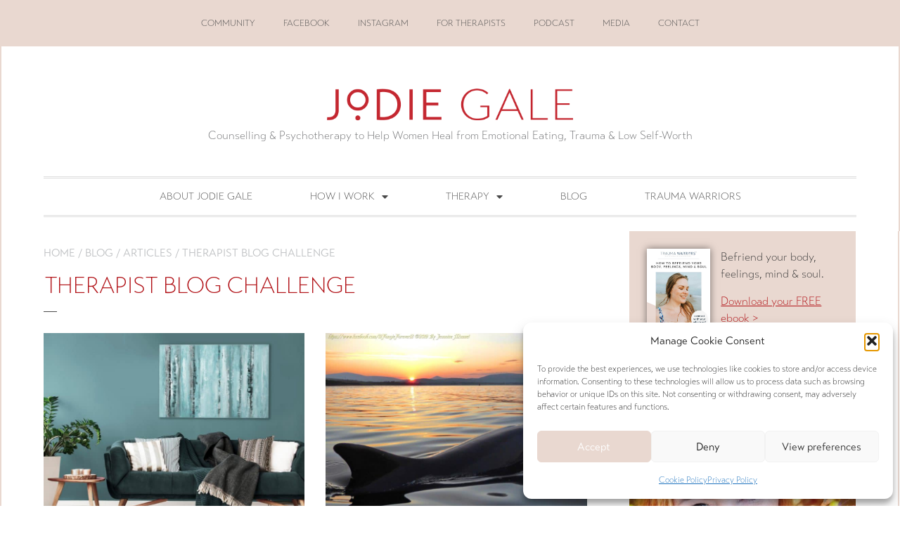

--- FILE ---
content_type: text/html; charset=UTF-8
request_url: https://www.jodiegale.com/category/articles/therapist-blog-challenge-articles/
body_size: 24897
content:
<!doctype html>
<html lang="en-US">
<head>
	<meta charset="UTF-8">
	<meta name="viewport" content="width=device-width, initial-scale=1">
	<link rel="profile" href="https://gmpg.org/xfn/11">
	<meta name='robots' content='noindex, follow' />

	<!-- This site is optimized with the Yoast SEO plugin v26.8 - https://yoast.com/product/yoast-seo-wordpress/ -->
	<title>Therapist Blog Challenge Archives - Jodie Gale</title>
	<meta property="og:locale" content="en_US" />
	<meta property="og:type" content="article" />
	<meta property="og:title" content="Therapist Blog Challenge Archives - Jodie Gale" />
	<meta property="og:url" content="https://www.jodiegale.com/category/articles/therapist-blog-challenge-articles/" />
	<meta property="og:site_name" content="Jodie Gale" />
	<script type="application/ld+json" class="yoast-schema-graph">{"@context":"https://schema.org","@graph":[{"@type":"CollectionPage","@id":"https://www.jodiegale.com/category/articles/therapist-blog-challenge-articles/","url":"https://www.jodiegale.com/category/articles/therapist-blog-challenge-articles/","name":"Therapist Blog Challenge Archives - Jodie Gale","isPartOf":{"@id":"https://www.jodiegale.com/#website"},"primaryImageOfPage":{"@id":"https://www.jodiegale.com/category/articles/therapist-blog-challenge-articles/#primaryimage"},"image":{"@id":"https://www.jodiegale.com/category/articles/therapist-blog-challenge-articles/#primaryimage"},"thumbnailUrl":"https://www.jodiegale.com/wp-content/uploads/2019/09/shutterstock_1173882475.jpg","breadcrumb":{"@id":"https://www.jodiegale.com/category/articles/therapist-blog-challenge-articles/#breadcrumb"},"inLanguage":"en-US"},{"@type":"ImageObject","inLanguage":"en-US","@id":"https://www.jodiegale.com/category/articles/therapist-blog-challenge-articles/#primaryimage","url":"https://www.jodiegale.com/wp-content/uploads/2019/09/shutterstock_1173882475.jpg","contentUrl":"https://www.jodiegale.com/wp-content/uploads/2019/09/shutterstock_1173882475.jpg","width":1000,"height":788},{"@type":"BreadcrumbList","@id":"https://www.jodiegale.com/category/articles/therapist-blog-challenge-articles/#breadcrumb","itemListElement":[{"@type":"ListItem","position":1,"name":"HOME","item":"https://www.jodiegale.com/"},{"@type":"ListItem","position":2,"name":"Blog","item":"https://www.jodiegale.com/blog/"},{"@type":"ListItem","position":3,"name":"articles","item":"https://www.jodiegale.com/category/articles/"},{"@type":"ListItem","position":4,"name":"Therapist Blog Challenge"}]},{"@type":"WebSite","@id":"https://www.jodiegale.com/#website","url":"https://www.jodiegale.com/","name":"Jodie Gale","description":"counselling • psychotherapy","publisher":{"@id":"https://www.jodiegale.com/#organization"},"potentialAction":[{"@type":"SearchAction","target":{"@type":"EntryPoint","urlTemplate":"https://www.jodiegale.com/?s={search_term_string}"},"query-input":{"@type":"PropertyValueSpecification","valueRequired":true,"valueName":"search_term_string"}}],"inLanguage":"en-US"},{"@type":"Organization","@id":"https://www.jodiegale.com/#organization","name":"Jodie Gale","url":"https://www.jodiegale.com/","logo":{"@type":"ImageObject","inLanguage":"en-US","@id":"https://www.jodiegale.com/#/schema/logo/image/","url":"https://www.jodiegale.com/wp-content/uploads/2023/01/logo-jodiegale.png","contentUrl":"https://www.jodiegale.com/wp-content/uploads/2023/01/logo-jodiegale.png","width":1000,"height":138,"caption":"Jodie Gale"},"image":{"@id":"https://www.jodiegale.com/#/schema/logo/image/"}}]}</script>
	<!-- / Yoast SEO plugin. -->


<link rel="stylesheet" type="text/css" href="https://use.typekit.net/isy7bag.css"><style id='wp-img-auto-sizes-contain-inline-css'>
img:is([sizes=auto i],[sizes^="auto," i]){contain-intrinsic-size:3000px 1500px}
/*# sourceURL=wp-img-auto-sizes-contain-inline-css */
</style>
<link rel='stylesheet' id='sbi_styles-css' href='https://www.jodiegale.com/wp-content/plugins/instagram-feed/css/sbi-styles.min.css?ver=6.10.0' media='all' />
<link rel='stylesheet' id='wp-block-library-css' href='https://www.jodiegale.com/wp-includes/css/dist/block-library/style.min.css?ver=6.9' media='all' />
<style id='global-styles-inline-css'>
:root{--wp--preset--aspect-ratio--square: 1;--wp--preset--aspect-ratio--4-3: 4/3;--wp--preset--aspect-ratio--3-4: 3/4;--wp--preset--aspect-ratio--3-2: 3/2;--wp--preset--aspect-ratio--2-3: 2/3;--wp--preset--aspect-ratio--16-9: 16/9;--wp--preset--aspect-ratio--9-16: 9/16;--wp--preset--color--black: #000000;--wp--preset--color--cyan-bluish-gray: #abb8c3;--wp--preset--color--white: #ffffff;--wp--preset--color--pale-pink: #f78da7;--wp--preset--color--vivid-red: #cf2e2e;--wp--preset--color--luminous-vivid-orange: #ff6900;--wp--preset--color--luminous-vivid-amber: #fcb900;--wp--preset--color--light-green-cyan: #7bdcb5;--wp--preset--color--vivid-green-cyan: #00d084;--wp--preset--color--pale-cyan-blue: #8ed1fc;--wp--preset--color--vivid-cyan-blue: #0693e3;--wp--preset--color--vivid-purple: #9b51e0;--wp--preset--gradient--vivid-cyan-blue-to-vivid-purple: linear-gradient(135deg,rgb(6,147,227) 0%,rgb(155,81,224) 100%);--wp--preset--gradient--light-green-cyan-to-vivid-green-cyan: linear-gradient(135deg,rgb(122,220,180) 0%,rgb(0,208,130) 100%);--wp--preset--gradient--luminous-vivid-amber-to-luminous-vivid-orange: linear-gradient(135deg,rgb(252,185,0) 0%,rgb(255,105,0) 100%);--wp--preset--gradient--luminous-vivid-orange-to-vivid-red: linear-gradient(135deg,rgb(255,105,0) 0%,rgb(207,46,46) 100%);--wp--preset--gradient--very-light-gray-to-cyan-bluish-gray: linear-gradient(135deg,rgb(238,238,238) 0%,rgb(169,184,195) 100%);--wp--preset--gradient--cool-to-warm-spectrum: linear-gradient(135deg,rgb(74,234,220) 0%,rgb(151,120,209) 20%,rgb(207,42,186) 40%,rgb(238,44,130) 60%,rgb(251,105,98) 80%,rgb(254,248,76) 100%);--wp--preset--gradient--blush-light-purple: linear-gradient(135deg,rgb(255,206,236) 0%,rgb(152,150,240) 100%);--wp--preset--gradient--blush-bordeaux: linear-gradient(135deg,rgb(254,205,165) 0%,rgb(254,45,45) 50%,rgb(107,0,62) 100%);--wp--preset--gradient--luminous-dusk: linear-gradient(135deg,rgb(255,203,112) 0%,rgb(199,81,192) 50%,rgb(65,88,208) 100%);--wp--preset--gradient--pale-ocean: linear-gradient(135deg,rgb(255,245,203) 0%,rgb(182,227,212) 50%,rgb(51,167,181) 100%);--wp--preset--gradient--electric-grass: linear-gradient(135deg,rgb(202,248,128) 0%,rgb(113,206,126) 100%);--wp--preset--gradient--midnight: linear-gradient(135deg,rgb(2,3,129) 0%,rgb(40,116,252) 100%);--wp--preset--font-size--small: 13px;--wp--preset--font-size--medium: 20px;--wp--preset--font-size--large: 36px;--wp--preset--font-size--x-large: 42px;--wp--preset--spacing--20: 0.44rem;--wp--preset--spacing--30: 0.67rem;--wp--preset--spacing--40: 1rem;--wp--preset--spacing--50: 1.5rem;--wp--preset--spacing--60: 2.25rem;--wp--preset--spacing--70: 3.38rem;--wp--preset--spacing--80: 5.06rem;--wp--preset--shadow--natural: 6px 6px 9px rgba(0, 0, 0, 0.2);--wp--preset--shadow--deep: 12px 12px 50px rgba(0, 0, 0, 0.4);--wp--preset--shadow--sharp: 6px 6px 0px rgba(0, 0, 0, 0.2);--wp--preset--shadow--outlined: 6px 6px 0px -3px rgb(255, 255, 255), 6px 6px rgb(0, 0, 0);--wp--preset--shadow--crisp: 6px 6px 0px rgb(0, 0, 0);}:root { --wp--style--global--content-size: 800px;--wp--style--global--wide-size: 1200px; }:where(body) { margin: 0; }.wp-site-blocks > .alignleft { float: left; margin-right: 2em; }.wp-site-blocks > .alignright { float: right; margin-left: 2em; }.wp-site-blocks > .aligncenter { justify-content: center; margin-left: auto; margin-right: auto; }:where(.wp-site-blocks) > * { margin-block-start: 24px; margin-block-end: 0; }:where(.wp-site-blocks) > :first-child { margin-block-start: 0; }:where(.wp-site-blocks) > :last-child { margin-block-end: 0; }:root { --wp--style--block-gap: 24px; }:root :where(.is-layout-flow) > :first-child{margin-block-start: 0;}:root :where(.is-layout-flow) > :last-child{margin-block-end: 0;}:root :where(.is-layout-flow) > *{margin-block-start: 24px;margin-block-end: 0;}:root :where(.is-layout-constrained) > :first-child{margin-block-start: 0;}:root :where(.is-layout-constrained) > :last-child{margin-block-end: 0;}:root :where(.is-layout-constrained) > *{margin-block-start: 24px;margin-block-end: 0;}:root :where(.is-layout-flex){gap: 24px;}:root :where(.is-layout-grid){gap: 24px;}.is-layout-flow > .alignleft{float: left;margin-inline-start: 0;margin-inline-end: 2em;}.is-layout-flow > .alignright{float: right;margin-inline-start: 2em;margin-inline-end: 0;}.is-layout-flow > .aligncenter{margin-left: auto !important;margin-right: auto !important;}.is-layout-constrained > .alignleft{float: left;margin-inline-start: 0;margin-inline-end: 2em;}.is-layout-constrained > .alignright{float: right;margin-inline-start: 2em;margin-inline-end: 0;}.is-layout-constrained > .aligncenter{margin-left: auto !important;margin-right: auto !important;}.is-layout-constrained > :where(:not(.alignleft):not(.alignright):not(.alignfull)){max-width: var(--wp--style--global--content-size);margin-left: auto !important;margin-right: auto !important;}.is-layout-constrained > .alignwide{max-width: var(--wp--style--global--wide-size);}body .is-layout-flex{display: flex;}.is-layout-flex{flex-wrap: wrap;align-items: center;}.is-layout-flex > :is(*, div){margin: 0;}body .is-layout-grid{display: grid;}.is-layout-grid > :is(*, div){margin: 0;}body{padding-top: 0px;padding-right: 0px;padding-bottom: 0px;padding-left: 0px;}a:where(:not(.wp-element-button)){text-decoration: underline;}:root :where(.wp-element-button, .wp-block-button__link){background-color: #32373c;border-width: 0;color: #fff;font-family: inherit;font-size: inherit;font-style: inherit;font-weight: inherit;letter-spacing: inherit;line-height: inherit;padding-top: calc(0.667em + 2px);padding-right: calc(1.333em + 2px);padding-bottom: calc(0.667em + 2px);padding-left: calc(1.333em + 2px);text-decoration: none;text-transform: inherit;}.has-black-color{color: var(--wp--preset--color--black) !important;}.has-cyan-bluish-gray-color{color: var(--wp--preset--color--cyan-bluish-gray) !important;}.has-white-color{color: var(--wp--preset--color--white) !important;}.has-pale-pink-color{color: var(--wp--preset--color--pale-pink) !important;}.has-vivid-red-color{color: var(--wp--preset--color--vivid-red) !important;}.has-luminous-vivid-orange-color{color: var(--wp--preset--color--luminous-vivid-orange) !important;}.has-luminous-vivid-amber-color{color: var(--wp--preset--color--luminous-vivid-amber) !important;}.has-light-green-cyan-color{color: var(--wp--preset--color--light-green-cyan) !important;}.has-vivid-green-cyan-color{color: var(--wp--preset--color--vivid-green-cyan) !important;}.has-pale-cyan-blue-color{color: var(--wp--preset--color--pale-cyan-blue) !important;}.has-vivid-cyan-blue-color{color: var(--wp--preset--color--vivid-cyan-blue) !important;}.has-vivid-purple-color{color: var(--wp--preset--color--vivid-purple) !important;}.has-black-background-color{background-color: var(--wp--preset--color--black) !important;}.has-cyan-bluish-gray-background-color{background-color: var(--wp--preset--color--cyan-bluish-gray) !important;}.has-white-background-color{background-color: var(--wp--preset--color--white) !important;}.has-pale-pink-background-color{background-color: var(--wp--preset--color--pale-pink) !important;}.has-vivid-red-background-color{background-color: var(--wp--preset--color--vivid-red) !important;}.has-luminous-vivid-orange-background-color{background-color: var(--wp--preset--color--luminous-vivid-orange) !important;}.has-luminous-vivid-amber-background-color{background-color: var(--wp--preset--color--luminous-vivid-amber) !important;}.has-light-green-cyan-background-color{background-color: var(--wp--preset--color--light-green-cyan) !important;}.has-vivid-green-cyan-background-color{background-color: var(--wp--preset--color--vivid-green-cyan) !important;}.has-pale-cyan-blue-background-color{background-color: var(--wp--preset--color--pale-cyan-blue) !important;}.has-vivid-cyan-blue-background-color{background-color: var(--wp--preset--color--vivid-cyan-blue) !important;}.has-vivid-purple-background-color{background-color: var(--wp--preset--color--vivid-purple) !important;}.has-black-border-color{border-color: var(--wp--preset--color--black) !important;}.has-cyan-bluish-gray-border-color{border-color: var(--wp--preset--color--cyan-bluish-gray) !important;}.has-white-border-color{border-color: var(--wp--preset--color--white) !important;}.has-pale-pink-border-color{border-color: var(--wp--preset--color--pale-pink) !important;}.has-vivid-red-border-color{border-color: var(--wp--preset--color--vivid-red) !important;}.has-luminous-vivid-orange-border-color{border-color: var(--wp--preset--color--luminous-vivid-orange) !important;}.has-luminous-vivid-amber-border-color{border-color: var(--wp--preset--color--luminous-vivid-amber) !important;}.has-light-green-cyan-border-color{border-color: var(--wp--preset--color--light-green-cyan) !important;}.has-vivid-green-cyan-border-color{border-color: var(--wp--preset--color--vivid-green-cyan) !important;}.has-pale-cyan-blue-border-color{border-color: var(--wp--preset--color--pale-cyan-blue) !important;}.has-vivid-cyan-blue-border-color{border-color: var(--wp--preset--color--vivid-cyan-blue) !important;}.has-vivid-purple-border-color{border-color: var(--wp--preset--color--vivid-purple) !important;}.has-vivid-cyan-blue-to-vivid-purple-gradient-background{background: var(--wp--preset--gradient--vivid-cyan-blue-to-vivid-purple) !important;}.has-light-green-cyan-to-vivid-green-cyan-gradient-background{background: var(--wp--preset--gradient--light-green-cyan-to-vivid-green-cyan) !important;}.has-luminous-vivid-amber-to-luminous-vivid-orange-gradient-background{background: var(--wp--preset--gradient--luminous-vivid-amber-to-luminous-vivid-orange) !important;}.has-luminous-vivid-orange-to-vivid-red-gradient-background{background: var(--wp--preset--gradient--luminous-vivid-orange-to-vivid-red) !important;}.has-very-light-gray-to-cyan-bluish-gray-gradient-background{background: var(--wp--preset--gradient--very-light-gray-to-cyan-bluish-gray) !important;}.has-cool-to-warm-spectrum-gradient-background{background: var(--wp--preset--gradient--cool-to-warm-spectrum) !important;}.has-blush-light-purple-gradient-background{background: var(--wp--preset--gradient--blush-light-purple) !important;}.has-blush-bordeaux-gradient-background{background: var(--wp--preset--gradient--blush-bordeaux) !important;}.has-luminous-dusk-gradient-background{background: var(--wp--preset--gradient--luminous-dusk) !important;}.has-pale-ocean-gradient-background{background: var(--wp--preset--gradient--pale-ocean) !important;}.has-electric-grass-gradient-background{background: var(--wp--preset--gradient--electric-grass) !important;}.has-midnight-gradient-background{background: var(--wp--preset--gradient--midnight) !important;}.has-small-font-size{font-size: var(--wp--preset--font-size--small) !important;}.has-medium-font-size{font-size: var(--wp--preset--font-size--medium) !important;}.has-large-font-size{font-size: var(--wp--preset--font-size--large) !important;}.has-x-large-font-size{font-size: var(--wp--preset--font-size--x-large) !important;}
:root :where(.wp-block-pullquote){font-size: 1.5em;line-height: 1.6;}
/*# sourceURL=global-styles-inline-css */
</style>
<link rel='stylesheet' id='cmplz-general-css' href='https://www.jodiegale.com/wp-content/plugins/complianz-gdpr/assets/css/cookieblocker.min.css?ver=1765906769' media='all' />
<link rel='stylesheet' id='hello-elementor-css' href='https://www.jodiegale.com/wp-content/themes/hello-elementor/assets/css/reset.css?ver=3.4.5' media='all' />
<link rel='stylesheet' id='hello-elementor-theme-style-css' href='https://www.jodiegale.com/wp-content/themes/hello-elementor/assets/css/theme.css?ver=3.4.5' media='all' />
<link rel='stylesheet' id='hello-elementor-header-footer-css' href='https://www.jodiegale.com/wp-content/themes/hello-elementor/assets/css/header-footer.css?ver=3.4.5' media='all' />
<link rel='stylesheet' id='elementor-frontend-css' href='https://www.jodiegale.com/wp-content/plugins/elementor/assets/css/frontend.min.css?ver=3.34.2' media='all' />
<link rel='stylesheet' id='widget-nav-menu-css' href='https://www.jodiegale.com/wp-content/plugins/elementor-pro/assets/css/widget-nav-menu.min.css?ver=3.34.1' media='all' />
<link rel='stylesheet' id='widget-image-css' href='https://www.jodiegale.com/wp-content/plugins/elementor/assets/css/widget-image.min.css?ver=3.34.2' media='all' />
<link rel='stylesheet' id='widget-heading-css' href='https://www.jodiegale.com/wp-content/plugins/elementor/assets/css/widget-heading.min.css?ver=3.34.2' media='all' />
<link rel='stylesheet' id='swiper-css' href='https://www.jodiegale.com/wp-content/plugins/elementor/assets/lib/swiper/v8/css/swiper.min.css?ver=8.4.5' media='all' />
<link rel='stylesheet' id='e-swiper-css' href='https://www.jodiegale.com/wp-content/plugins/elementor/assets/css/conditionals/e-swiper.min.css?ver=3.34.2' media='all' />
<link rel='stylesheet' id='widget-testimonial-carousel-css' href='https://www.jodiegale.com/wp-content/plugins/elementor-pro/assets/css/widget-testimonial-carousel.min.css?ver=3.34.1' media='all' />
<link rel='stylesheet' id='widget-carousel-module-base-css' href='https://www.jodiegale.com/wp-content/plugins/elementor-pro/assets/css/widget-carousel-module-base.min.css?ver=3.34.1' media='all' />
<link rel='stylesheet' id='widget-social-icons-css' href='https://www.jodiegale.com/wp-content/plugins/elementor/assets/css/widget-social-icons.min.css?ver=3.34.2' media='all' />
<link rel='stylesheet' id='e-apple-webkit-css' href='https://www.jodiegale.com/wp-content/plugins/elementor/assets/css/conditionals/apple-webkit.min.css?ver=3.34.2' media='all' />
<link rel='stylesheet' id='widget-icon-list-css' href='https://www.jodiegale.com/wp-content/plugins/elementor/assets/css/widget-icon-list.min.css?ver=3.34.2' media='all' />
<link rel='stylesheet' id='widget-breadcrumbs-css' href='https://www.jodiegale.com/wp-content/plugins/elementor-pro/assets/css/widget-breadcrumbs.min.css?ver=3.34.1' media='all' />
<link rel='stylesheet' id='widget-divider-css' href='https://www.jodiegale.com/wp-content/plugins/elementor/assets/css/widget-divider.min.css?ver=3.34.2' media='all' />
<link rel='stylesheet' id='widget-posts-css' href='https://www.jodiegale.com/wp-content/plugins/elementor-pro/assets/css/widget-posts.min.css?ver=3.34.1' media='all' />
<link rel='stylesheet' id='e-animation-fadeIn-css' href='https://www.jodiegale.com/wp-content/plugins/elementor/assets/lib/animations/styles/fadeIn.min.css?ver=3.34.2' media='all' />
<link rel='stylesheet' id='e-popup-css' href='https://www.jodiegale.com/wp-content/plugins/elementor-pro/assets/css/conditionals/popup.min.css?ver=3.34.1' media='all' />
<link rel='stylesheet' id='elementor-icons-css' href='https://www.jodiegale.com/wp-content/plugins/elementor/assets/lib/eicons/css/elementor-icons.min.css?ver=5.46.0' media='all' />
<link rel='stylesheet' id='elementor-post-8250-css' href='https://www.jodiegale.com/wp-content/uploads/elementor/css/post-8250.css?ver=1768960509' media='all' />
<link rel='stylesheet' id='sbistyles-css' href='https://www.jodiegale.com/wp-content/plugins/instagram-feed/css/sbi-styles.min.css?ver=6.10.0' media='all' />
<link rel='stylesheet' id='elementor-post-8252-css' href='https://www.jodiegale.com/wp-content/uploads/elementor/css/post-8252.css?ver=1768960509' media='all' />
<link rel='stylesheet' id='elementor-post-8259-css' href='https://www.jodiegale.com/wp-content/uploads/elementor/css/post-8259.css?ver=1768960510' media='all' />
<link rel='stylesheet' id='elementor-post-8596-css' href='https://www.jodiegale.com/wp-content/uploads/elementor/css/post-8596.css?ver=1768961160' media='all' />
<link rel='stylesheet' id='elementor-post-8783-css' href='https://www.jodiegale.com/wp-content/uploads/elementor/css/post-8783.css?ver=1768960510' media='all' />
<link rel='stylesheet' id='hello-elementor-child-style-css' href='https://www.jodiegale.com/wp-content/themes/mit-jodiegale/style.css?ver=1.0.0' media='all' />
<link rel='stylesheet' id='elementor-gf-local-roboto-css' href='https://www.jodiegale.com/wp-content/uploads/elementor/google-fonts/css/roboto.css?ver=1754877914' media='all' />
<link rel='stylesheet' id='elementor-icons-shared-0-css' href='https://www.jodiegale.com/wp-content/plugins/elementor/assets/lib/font-awesome/css/fontawesome.min.css?ver=5.15.3' media='all' />
<link rel='stylesheet' id='elementor-icons-fa-solid-css' href='https://www.jodiegale.com/wp-content/plugins/elementor/assets/lib/font-awesome/css/solid.min.css?ver=5.15.3' media='all' />
<link rel='stylesheet' id='elementor-icons-fa-brands-css' href='https://www.jodiegale.com/wp-content/plugins/elementor/assets/lib/font-awesome/css/brands.min.css?ver=5.15.3' media='all' />
<script src="https://www.jodiegale.com/wp-content/plugins/google-analytics-for-wordpress/assets/js/frontend-gtag.min.js?ver=9.11.1" id="monsterinsights-frontend-script-js" async data-wp-strategy="async"></script>
<script data-cfasync="false" data-wpfc-render="false" id='monsterinsights-frontend-script-js-extra'>var monsterinsights_frontend = {"js_events_tracking":"true","download_extensions":"doc,pdf,ppt,zip,xls,docx,pptx,xlsx","inbound_paths":"[{\"path\":\"\\\/go\\\/\",\"label\":\"affiliate\"},{\"path\":\"\\\/recommend\\\/\",\"label\":\"affiliate\"}]","home_url":"https:\/\/www.jodiegale.com","hash_tracking":"false","v4_id":"G-Y30WEMGBK5"};</script>
<script src="https://www.jodiegale.com/wp-includes/js/jquery/jquery.min.js?ver=3.7.1" id="jquery-core-js"></script>
<script src="https://www.jodiegale.com/wp-includes/js/jquery/jquery-migrate.min.js?ver=3.4.1" id="jquery-migrate-js"></script>
			<style>.cmplz-hidden {
					display: none !important;
				}</style>			<style>
				.e-con.e-parent:nth-of-type(n+4):not(.e-lazyloaded):not(.e-no-lazyload),
				.e-con.e-parent:nth-of-type(n+4):not(.e-lazyloaded):not(.e-no-lazyload) * {
					background-image: none !important;
				}
				@media screen and (max-height: 1024px) {
					.e-con.e-parent:nth-of-type(n+3):not(.e-lazyloaded):not(.e-no-lazyload),
					.e-con.e-parent:nth-of-type(n+3):not(.e-lazyloaded):not(.e-no-lazyload) * {
						background-image: none !important;
					}
				}
				@media screen and (max-height: 640px) {
					.e-con.e-parent:nth-of-type(n+2):not(.e-lazyloaded):not(.e-no-lazyload),
					.e-con.e-parent:nth-of-type(n+2):not(.e-lazyloaded):not(.e-no-lazyload) * {
						background-image: none !important;
					}
				}
			</style>
			<link rel="icon" href="https://www.jodiegale.com/wp-content/uploads/2023/01/icon-favicon-150x150.png" sizes="32x32" />
<link rel="icon" href="https://www.jodiegale.com/wp-content/uploads/2023/01/icon-favicon-300x300.png" sizes="192x192" />
<link rel="apple-touch-icon" href="https://www.jodiegale.com/wp-content/uploads/2023/01/icon-favicon-300x300.png" />
<meta name="msapplication-TileImage" content="https://www.jodiegale.com/wp-content/uploads/2023/01/icon-favicon-300x300.png" />
</head>
<body data-rsssl=1 data-cmplz=1 class="archive category category-therapist-blog-challenge-articles category-387 wp-custom-logo wp-embed-responsive wp-theme-hello-elementor wp-child-theme-mit-jodiegale hello-elementor-default elementor-page-8596 elementor-default elementor-template-full-width elementor-kit-8250">


<a class="skip-link screen-reader-text" href="#content">Skip to content</a>

		<header data-elementor-type="header" data-elementor-id="8252" class="elementor elementor-8252 elementor-location-header" data-elementor-post-type="elementor_library">
			<div class="elementor-element elementor-element-4acd658 elementor-hidden-mobile e-flex e-con-boxed e-con e-parent" data-id="4acd658" data-element_type="container">
					<div class="e-con-inner">
		<div class="elementor-element elementor-element-e9ddd76 elementor-hidden-mobile e-con-full e-flex e-con e-child" data-id="e9ddd76" data-element_type="container" data-settings="{&quot;background_background&quot;:&quot;classic&quot;}">
				<div class="elementor-element elementor-element-d8aa124 elementor-nav-menu__align-center nav-menu elementor-nav-menu--dropdown-tablet elementor-nav-menu__text-align-aside elementor-nav-menu--toggle elementor-nav-menu--burger elementor-widget elementor-widget-nav-menu" data-id="d8aa124" data-element_type="widget" data-settings="{&quot;layout&quot;:&quot;horizontal&quot;,&quot;submenu_icon&quot;:{&quot;value&quot;:&quot;&lt;i class=\&quot;fas fa-caret-down\&quot; aria-hidden=\&quot;true\&quot;&gt;&lt;\/i&gt;&quot;,&quot;library&quot;:&quot;fa-solid&quot;},&quot;toggle&quot;:&quot;burger&quot;}" data-widget_type="nav-menu.default">
				<div class="elementor-widget-container">
								<nav aria-label="Menu" class="elementor-nav-menu--main elementor-nav-menu__container elementor-nav-menu--layout-horizontal e--pointer-none">
				<ul id="menu-1-d8aa124" class="elementor-nav-menu"><li class="menu-item menu-item-type-custom menu-item-object-custom menu-item-8603"><a target="_blank" href="https://www.facebook.com/groups/traumawarriors.online" class="elementor-item">Community</a></li>
<li class="menu-item menu-item-type-custom menu-item-object-custom menu-item-8604"><a target="_blank" href="https://www.facebook.com/traumawarriors.online" class="elementor-item">Facebook</a></li>
<li class="menu-item menu-item-type-custom menu-item-object-custom menu-item-8605"><a target="_blank" href="https://www.instagram.com/jodie.gale/" class="elementor-item">Instagram</a></li>
<li class="menu-item menu-item-type-custom menu-item-object-custom menu-item-8601"><a target="_blank" href="https://psychosynthesis.online/" class="elementor-item">For Therapists</a></li>
<li class="menu-item menu-item-type-custom menu-item-object-custom menu-item-8600"><a target="_blank" href="https://www.traumawarriors.online/soulsessionspodcast/" class="elementor-item">Podcast</a></li>
<li class="menu-item menu-item-type-post_type menu-item-object-page menu-item-6044"><a href="https://www.jodiegale.com/media/" class="elementor-item">MEDIA</a></li>
<li class="menu-item menu-item-type-post_type menu-item-object-page menu-item-6240"><a href="https://www.jodiegale.com/contact-northern-beaches-counselling/" class="elementor-item">CONTACT</a></li>
</ul>			</nav>
					<div class="elementor-menu-toggle" role="button" tabindex="0" aria-label="Menu Toggle" aria-expanded="false">
			<i aria-hidden="true" role="presentation" class="elementor-menu-toggle__icon--open eicon-menu-bar"></i><i aria-hidden="true" role="presentation" class="elementor-menu-toggle__icon--close eicon-close"></i>		</div>
					<nav class="elementor-nav-menu--dropdown elementor-nav-menu__container" aria-hidden="true">
				<ul id="menu-2-d8aa124" class="elementor-nav-menu"><li class="menu-item menu-item-type-custom menu-item-object-custom menu-item-8603"><a target="_blank" href="https://www.facebook.com/groups/traumawarriors.online" class="elementor-item" tabindex="-1">Community</a></li>
<li class="menu-item menu-item-type-custom menu-item-object-custom menu-item-8604"><a target="_blank" href="https://www.facebook.com/traumawarriors.online" class="elementor-item" tabindex="-1">Facebook</a></li>
<li class="menu-item menu-item-type-custom menu-item-object-custom menu-item-8605"><a target="_blank" href="https://www.instagram.com/jodie.gale/" class="elementor-item" tabindex="-1">Instagram</a></li>
<li class="menu-item menu-item-type-custom menu-item-object-custom menu-item-8601"><a target="_blank" href="https://psychosynthesis.online/" class="elementor-item" tabindex="-1">For Therapists</a></li>
<li class="menu-item menu-item-type-custom menu-item-object-custom menu-item-8600"><a target="_blank" href="https://www.traumawarriors.online/soulsessionspodcast/" class="elementor-item" tabindex="-1">Podcast</a></li>
<li class="menu-item menu-item-type-post_type menu-item-object-page menu-item-6044"><a href="https://www.jodiegale.com/media/" class="elementor-item" tabindex="-1">MEDIA</a></li>
<li class="menu-item menu-item-type-post_type menu-item-object-page menu-item-6240"><a href="https://www.jodiegale.com/contact-northern-beaches-counselling/" class="elementor-item" tabindex="-1">CONTACT</a></li>
</ul>			</nav>
						</div>
				</div>
				</div>
					</div>
				</div>
		<div class="elementor-element elementor-element-a6681cf e-flex e-con-boxed e-con e-parent" data-id="a6681cf" data-element_type="container">
					<div class="e-con-inner">
		<div class="elementor-element elementor-element-ee11c76 e-con-full e-flex e-con e-child" data-id="ee11c76" data-element_type="container">
				<div class="elementor-element elementor-element-b06015f elementor-widget elementor-widget-theme-site-logo elementor-widget-image" data-id="b06015f" data-element_type="widget" data-widget_type="theme-site-logo.default">
				<div class="elementor-widget-container">
											<a href="https://www.jodiegale.com">
			<img fetchpriority="high" width="1000" height="138" src="https://www.jodiegale.com/wp-content/uploads/2023/01/logo-jodiegale.png" class="attachment-full size-full wp-image-8682" alt="" srcset="https://www.jodiegale.com/wp-content/uploads/2023/01/logo-jodiegale.png 1000w, https://www.jodiegale.com/wp-content/uploads/2023/01/logo-jodiegale-300x41.png 300w, https://www.jodiegale.com/wp-content/uploads/2023/01/logo-jodiegale-768x106.png 768w" sizes="(max-width: 1000px) 100vw, 1000px" />				</a>
											</div>
				</div>
				<div class="elementor-element elementor-element-6e3e48a elementor-widget elementor-widget-heading" data-id="6e3e48a" data-element_type="widget" data-widget_type="heading.default">
				<div class="elementor-widget-container">
					<h2 class="elementor-heading-title elementor-size-default">Counselling &amp; Psychotherapy to Help Women Heal from Emotional Eating, Trauma &amp; Low Self-Worth</h2>				</div>
				</div>
				<div class="elementor-element elementor-element-b55bd4e elementor-nav-menu__align-center elementor-nav-menu--dropdown-mobile elementor-hidden-mobile elementor-nav-menu__text-align-aside elementor-nav-menu--toggle elementor-nav-menu--burger elementor-widget elementor-widget-nav-menu" data-id="b55bd4e" data-element_type="widget" data-settings="{&quot;layout&quot;:&quot;horizontal&quot;,&quot;submenu_icon&quot;:{&quot;value&quot;:&quot;&lt;i class=\&quot;fas fa-caret-down\&quot; aria-hidden=\&quot;true\&quot;&gt;&lt;\/i&gt;&quot;,&quot;library&quot;:&quot;fa-solid&quot;},&quot;toggle&quot;:&quot;burger&quot;}" data-widget_type="nav-menu.default">
				<div class="elementor-widget-container">
								<nav aria-label="Menu" class="elementor-nav-menu--main elementor-nav-menu__container elementor-nav-menu--layout-horizontal e--pointer-none">
				<ul id="menu-1-b55bd4e" class="elementor-nav-menu"><li class="menu-item menu-item-type-post_type menu-item-object-page menu-item-8589"><a href="https://www.jodiegale.com/about/" class="elementor-item">About Jodie Gale</a></li>
<li class="menu-item menu-item-type-post_type menu-item-object-page menu-item-has-children menu-item-8581"><a href="https://www.jodiegale.com/how-i-work/" class="elementor-item">How I work</a>
<ul class="sub-menu elementor-nav-menu--dropdown">
	<li class="menu-item menu-item-type-post_type menu-item-object-page menu-item-8583"><a href="https://www.jodiegale.com/how-i-work/" class="elementor-sub-item">How I work</a></li>
	<li class="menu-item menu-item-type-post_type menu-item-object-page menu-item-8584"><a href="https://www.jodiegale.com/fees-policies/" class="elementor-sub-item">Fees and policies</a></li>
	<li class="menu-item menu-item-type-post_type menu-item-object-page menu-item-8585"><a href="https://www.jodiegale.com/faq/" class="elementor-sub-item">FAQs</a></li>
</ul>
</li>
<li class="menu-item menu-item-type-post_type menu-item-object-page menu-item-has-children menu-item-8586"><a href="https://www.jodiegale.com/manly-frenchs-forest-and-allambie-counselling/" class="elementor-item">Therapy</a>
<ul class="sub-menu elementor-nav-menu--dropdown">
	<li class="menu-item menu-item-type-post_type menu-item-object-page menu-item-8587"><a href="https://www.jodiegale.com/manly-frenchs-forest-and-allambie-counselling/" class="elementor-sub-item">Psychotherapy &#038; Counselling</a></li>
	<li class="menu-item menu-item-type-post_type menu-item-object-page menu-item-8588"><a href="https://www.jodiegale.com/soul-sessions/" class="elementor-sub-item">Soul Sessions</a></li>
	<li class="menu-item menu-item-type-custom menu-item-object-custom menu-item-9182"><a href="https://www.jodiegale.com/carolyn-costin-8-keys-to-recovery-from-an-eating-disorder/" class="elementor-sub-item">Eating Disorder Coaching</a></li>
	<li class="menu-item menu-item-type-custom menu-item-object-custom menu-item-9183"><a href="https://www.jodiegale.com/how-parents-can-help-their-child-recover-from-an-eating-disorder-with-eating-disorder-parent-coaching/" class="elementor-sub-item">Parent Coaching</a></li>
</ul>
</li>
<li class="menu-item menu-item-type-post_type menu-item-object-page current_page_parent menu-item-8590"><a href="https://www.jodiegale.com/blog/" class="elementor-item">Blog</a></li>
<li class="menu-item menu-item-type-custom menu-item-object-custom menu-item-8591"><a target="_blank" href="http://traumawarriors.online" class="elementor-item">Trauma Warriors</a></li>
</ul>			</nav>
					<div class="elementor-menu-toggle" role="button" tabindex="0" aria-label="Menu Toggle" aria-expanded="false">
			<i aria-hidden="true" role="presentation" class="elementor-menu-toggle__icon--open eicon-menu-bar"></i><i aria-hidden="true" role="presentation" class="elementor-menu-toggle__icon--close eicon-close"></i>		</div>
					<nav class="elementor-nav-menu--dropdown elementor-nav-menu__container" aria-hidden="true">
				<ul id="menu-2-b55bd4e" class="elementor-nav-menu"><li class="menu-item menu-item-type-post_type menu-item-object-page menu-item-8589"><a href="https://www.jodiegale.com/about/" class="elementor-item" tabindex="-1">About Jodie Gale</a></li>
<li class="menu-item menu-item-type-post_type menu-item-object-page menu-item-has-children menu-item-8581"><a href="https://www.jodiegale.com/how-i-work/" class="elementor-item" tabindex="-1">How I work</a>
<ul class="sub-menu elementor-nav-menu--dropdown">
	<li class="menu-item menu-item-type-post_type menu-item-object-page menu-item-8583"><a href="https://www.jodiegale.com/how-i-work/" class="elementor-sub-item" tabindex="-1">How I work</a></li>
	<li class="menu-item menu-item-type-post_type menu-item-object-page menu-item-8584"><a href="https://www.jodiegale.com/fees-policies/" class="elementor-sub-item" tabindex="-1">Fees and policies</a></li>
	<li class="menu-item menu-item-type-post_type menu-item-object-page menu-item-8585"><a href="https://www.jodiegale.com/faq/" class="elementor-sub-item" tabindex="-1">FAQs</a></li>
</ul>
</li>
<li class="menu-item menu-item-type-post_type menu-item-object-page menu-item-has-children menu-item-8586"><a href="https://www.jodiegale.com/manly-frenchs-forest-and-allambie-counselling/" class="elementor-item" tabindex="-1">Therapy</a>
<ul class="sub-menu elementor-nav-menu--dropdown">
	<li class="menu-item menu-item-type-post_type menu-item-object-page menu-item-8587"><a href="https://www.jodiegale.com/manly-frenchs-forest-and-allambie-counselling/" class="elementor-sub-item" tabindex="-1">Psychotherapy &#038; Counselling</a></li>
	<li class="menu-item menu-item-type-post_type menu-item-object-page menu-item-8588"><a href="https://www.jodiegale.com/soul-sessions/" class="elementor-sub-item" tabindex="-1">Soul Sessions</a></li>
	<li class="menu-item menu-item-type-custom menu-item-object-custom menu-item-9182"><a href="https://www.jodiegale.com/carolyn-costin-8-keys-to-recovery-from-an-eating-disorder/" class="elementor-sub-item" tabindex="-1">Eating Disorder Coaching</a></li>
	<li class="menu-item menu-item-type-custom menu-item-object-custom menu-item-9183"><a href="https://www.jodiegale.com/how-parents-can-help-their-child-recover-from-an-eating-disorder-with-eating-disorder-parent-coaching/" class="elementor-sub-item" tabindex="-1">Parent Coaching</a></li>
</ul>
</li>
<li class="menu-item menu-item-type-post_type menu-item-object-page current_page_parent menu-item-8590"><a href="https://www.jodiegale.com/blog/" class="elementor-item" tabindex="-1">Blog</a></li>
<li class="menu-item menu-item-type-custom menu-item-object-custom menu-item-8591"><a target="_blank" href="http://traumawarriors.online" class="elementor-item" tabindex="-1">Trauma Warriors</a></li>
</ul>			</nav>
						</div>
				</div>
				</div>
					</div>
				</div>
		<div class="elementor-element elementor-element-1d61836 elementor-hidden-desktop elementor-hidden-tablet e-flex e-con-boxed e-con e-parent" data-id="1d61836" data-element_type="container">
					<div class="e-con-inner">
		<div class="elementor-element elementor-element-1bf86a6 e-con-full e-flex e-con e-child" data-id="1bf86a6" data-element_type="container" data-settings="{&quot;background_background&quot;:&quot;classic&quot;}">
				<div class="elementor-element elementor-element-731a7f6 elementor-nav-menu__align-center nav-menu elementor-hidden-desktop elementor-hidden-tablet elementor-nav-menu--dropdown-tablet elementor-nav-menu__text-align-aside elementor-nav-menu--toggle elementor-nav-menu--burger elementor-widget elementor-widget-nav-menu" data-id="731a7f6" data-element_type="widget" data-settings="{&quot;layout&quot;:&quot;horizontal&quot;,&quot;submenu_icon&quot;:{&quot;value&quot;:&quot;&lt;i class=\&quot;fas fa-caret-down\&quot; aria-hidden=\&quot;true\&quot;&gt;&lt;\/i&gt;&quot;,&quot;library&quot;:&quot;fa-solid&quot;},&quot;toggle&quot;:&quot;burger&quot;}" data-widget_type="nav-menu.default">
				<div class="elementor-widget-container">
								<nav aria-label="Menu" class="elementor-nav-menu--main elementor-nav-menu__container elementor-nav-menu--layout-horizontal e--pointer-none">
				<ul id="menu-1-731a7f6" class="elementor-nav-menu"><li class="menu-item menu-item-type-post_type menu-item-object-page menu-item-home menu-item-8750"><a href="https://www.jodiegale.com/" class="elementor-item">Home</a></li>
<li class="menu-item menu-item-type-custom menu-item-object-custom menu-item-8751"><a target="_blank" href="https://psychosynthesis.online/" class="elementor-item">For Therapists</a></li>
<li class="menu-item menu-item-type-custom menu-item-object-custom menu-item-8752"><a target="_blank" href="https://www.traumawarriors.online/soulsessionspodcast/" class="elementor-item">Podcast</a></li>
<li class="menu-item menu-item-type-post_type menu-item-object-page menu-item-2191"><a href="https://www.jodiegale.com/contact-northern-beaches-counselling/" class="elementor-item">Contact</a></li>
<li class="menu-item menu-item-type-post_type menu-item-object-page menu-item-2421"><a href="https://www.jodiegale.com/?page_id=91" class="elementor-item">About Jodie Gale</a></li>
<li class="menu-item menu-item-type-post_type menu-item-object-page menu-item-has-children menu-item-2189"><a href="https://www.jodiegale.com/how-i-work/" class="elementor-item">How I work</a>
<ul class="sub-menu elementor-nav-menu--dropdown">
	<li class="menu-item menu-item-type-custom menu-item-object-custom menu-item-8756"><a href="https://www.jodiegale.com/how-i-work/" class="elementor-sub-item">How I Work</a></li>
	<li class="menu-item menu-item-type-post_type menu-item-object-page menu-item-2425"><a href="https://www.jodiegale.com/fees-policies/" class="elementor-sub-item">Fees and policies</a></li>
	<li class="menu-item menu-item-type-post_type menu-item-object-page menu-item-2192"><a href="https://www.jodiegale.com/faq/" class="elementor-sub-item">FAQs</a></li>
</ul>
</li>
<li class="menu-item menu-item-type-custom menu-item-object-custom menu-item-has-children menu-item-8754"><a href="https://www.jodiegale.com/manly-frenchs-forest-and-allambie-counselling/" class="elementor-item">Therapy</a>
<ul class="sub-menu elementor-nav-menu--dropdown">
	<li class="menu-item menu-item-type-post_type menu-item-object-page menu-item-2423"><a href="https://www.jodiegale.com/manly-frenchs-forest-and-allambie-counselling/" class="elementor-sub-item">Psychotherapy &#038; Counselling</a></li>
	<li class="menu-item menu-item-type-post_type menu-item-object-page menu-item-8755"><a href="https://www.jodiegale.com/soul-sessions/" class="elementor-sub-item">Soul Sessions</a></li>
</ul>
</li>
<li class="menu-item menu-item-type-post_type menu-item-object-page current_page_parent menu-item-2190"><a href="https://www.jodiegale.com/blog/" class="elementor-item">Blog</a></li>
<li class="menu-item menu-item-type-custom menu-item-object-custom menu-item-8753"><a target="_blank" href="https://www.traumawarriors.online/" class="elementor-item">Trauma Warriors</a></li>
</ul>			</nav>
					<div class="elementor-menu-toggle" role="button" tabindex="0" aria-label="Menu Toggle" aria-expanded="false">
			<i aria-hidden="true" role="presentation" class="elementor-menu-toggle__icon--open eicon-menu-bar"></i><i aria-hidden="true" role="presentation" class="elementor-menu-toggle__icon--close eicon-close"></i>		</div>
					<nav class="elementor-nav-menu--dropdown elementor-nav-menu__container" aria-hidden="true">
				<ul id="menu-2-731a7f6" class="elementor-nav-menu"><li class="menu-item menu-item-type-post_type menu-item-object-page menu-item-home menu-item-8750"><a href="https://www.jodiegale.com/" class="elementor-item" tabindex="-1">Home</a></li>
<li class="menu-item menu-item-type-custom menu-item-object-custom menu-item-8751"><a target="_blank" href="https://psychosynthesis.online/" class="elementor-item" tabindex="-1">For Therapists</a></li>
<li class="menu-item menu-item-type-custom menu-item-object-custom menu-item-8752"><a target="_blank" href="https://www.traumawarriors.online/soulsessionspodcast/" class="elementor-item" tabindex="-1">Podcast</a></li>
<li class="menu-item menu-item-type-post_type menu-item-object-page menu-item-2191"><a href="https://www.jodiegale.com/contact-northern-beaches-counselling/" class="elementor-item" tabindex="-1">Contact</a></li>
<li class="menu-item menu-item-type-post_type menu-item-object-page menu-item-2421"><a href="https://www.jodiegale.com/?page_id=91" class="elementor-item" tabindex="-1">About Jodie Gale</a></li>
<li class="menu-item menu-item-type-post_type menu-item-object-page menu-item-has-children menu-item-2189"><a href="https://www.jodiegale.com/how-i-work/" class="elementor-item" tabindex="-1">How I work</a>
<ul class="sub-menu elementor-nav-menu--dropdown">
	<li class="menu-item menu-item-type-custom menu-item-object-custom menu-item-8756"><a href="https://www.jodiegale.com/how-i-work/" class="elementor-sub-item" tabindex="-1">How I Work</a></li>
	<li class="menu-item menu-item-type-post_type menu-item-object-page menu-item-2425"><a href="https://www.jodiegale.com/fees-policies/" class="elementor-sub-item" tabindex="-1">Fees and policies</a></li>
	<li class="menu-item menu-item-type-post_type menu-item-object-page menu-item-2192"><a href="https://www.jodiegale.com/faq/" class="elementor-sub-item" tabindex="-1">FAQs</a></li>
</ul>
</li>
<li class="menu-item menu-item-type-custom menu-item-object-custom menu-item-has-children menu-item-8754"><a href="https://www.jodiegale.com/manly-frenchs-forest-and-allambie-counselling/" class="elementor-item" tabindex="-1">Therapy</a>
<ul class="sub-menu elementor-nav-menu--dropdown">
	<li class="menu-item menu-item-type-post_type menu-item-object-page menu-item-2423"><a href="https://www.jodiegale.com/manly-frenchs-forest-and-allambie-counselling/" class="elementor-sub-item" tabindex="-1">Psychotherapy &#038; Counselling</a></li>
	<li class="menu-item menu-item-type-post_type menu-item-object-page menu-item-8755"><a href="https://www.jodiegale.com/soul-sessions/" class="elementor-sub-item" tabindex="-1">Soul Sessions</a></li>
</ul>
</li>
<li class="menu-item menu-item-type-post_type menu-item-object-page current_page_parent menu-item-2190"><a href="https://www.jodiegale.com/blog/" class="elementor-item" tabindex="-1">Blog</a></li>
<li class="menu-item menu-item-type-custom menu-item-object-custom menu-item-8753"><a target="_blank" href="https://www.traumawarriors.online/" class="elementor-item" tabindex="-1">Trauma Warriors</a></li>
</ul>			</nav>
						</div>
				</div>
				</div>
					</div>
				</div>
				</header>
				<div data-elementor-type="archive" data-elementor-id="8596" class="elementor elementor-8596 elementor-location-archive" data-elementor-post-type="elementor_library">
			<div class="elementor-element elementor-element-2d0406a content-body e-flex e-con-boxed e-con e-parent" data-id="2d0406a" data-element_type="container">
					<div class="e-con-inner">
		<div class="elementor-element elementor-element-159b4b2 e-con-full e-flex e-con e-child" data-id="159b4b2" data-element_type="container">
				<div class="elementor-element elementor-element-36b027f dc-has-condition dc-condition-equal elementor-widget elementor-widget-breadcrumbs" data-id="36b027f" data-element_type="widget" data-widget_type="breadcrumbs.default">
				<div class="elementor-widget-container">
					<p id="breadcrumbs"><span><span><a href="https://www.jodiegale.com/">HOME</a></span> / <span><a href="https://www.jodiegale.com/blog/">Blog</a></span> / <span><a href="https://www.jodiegale.com/category/articles/">articles</a></span> / <span class="breadcrumb_last" aria-current="page">Therapist Blog Challenge</span></span></p>				</div>
				</div>
				<div class="elementor-element elementor-element-f1e10b2 dc-has-condition dc-condition-equal elementor-widget elementor-widget-heading" data-id="f1e10b2" data-element_type="widget" data-widget_type="heading.default">
				<div class="elementor-widget-container">
					<h2 class="elementor-heading-title elementor-size-default">Therapist Blog Challenge</h2>				</div>
				</div>
				<div class="elementor-element elementor-element-bd562a3 dc-has-condition dc-condition-equal elementor-widget-divider--view-line elementor-widget elementor-widget-divider" data-id="bd562a3" data-element_type="widget" data-widget_type="divider.default">
				<div class="elementor-widget-container">
							<div class="elementor-divider">
			<span class="elementor-divider-separator">
						</span>
		</div>
						</div>
				</div>
				<div class="elementor-element elementor-element-2ddecb9 elementor-grid-2 elementor-grid-tablet-2 elementor-grid-mobile-1 elementor-posts--thumbnail-top elementor-widget elementor-widget-archive-posts" data-id="2ddecb9" data-element_type="widget" data-settings="{&quot;archive_classic_columns&quot;:&quot;2&quot;,&quot;archive_classic_masonry&quot;:&quot;yes&quot;,&quot;archive_classic_columns_tablet&quot;:&quot;2&quot;,&quot;archive_classic_columns_mobile&quot;:&quot;1&quot;,&quot;archive_classic_row_gap&quot;:{&quot;unit&quot;:&quot;px&quot;,&quot;size&quot;:35,&quot;sizes&quot;:[]},&quot;archive_classic_row_gap_tablet&quot;:{&quot;unit&quot;:&quot;px&quot;,&quot;size&quot;:&quot;&quot;,&quot;sizes&quot;:[]},&quot;archive_classic_row_gap_mobile&quot;:{&quot;unit&quot;:&quot;px&quot;,&quot;size&quot;:&quot;&quot;,&quot;sizes&quot;:[]},&quot;pagination_type&quot;:&quot;numbers&quot;}" data-widget_type="archive-posts.archive_classic">
				<div class="elementor-widget-container">
							<div class="elementor-posts-container elementor-posts elementor-posts--skin-classic elementor-grid" role="list">
				<article class="elementor-post elementor-grid-item post-7428 post type-post status-publish format-standard has-post-thumbnail hentry category-articles category-therapist-blog-challenge-articles category-therapy-rocks category-trauma category-womens-issues category-womens-spirituality tag-national-psychotherapy-day tag-therapist-blog-challenge" role="listitem">
				<a class="elementor-post__thumbnail__link" href="https://www.jodiegale.com/national-psychotherapy-day-4-therapists-on-the-couch/" tabindex="-1" >
			<div class="elementor-post__thumbnail"><img width="768" height="605" src="https://www.jodiegale.com/wp-content/uploads/2019/09/shutterstock_1173882475-768x605.jpg" class="attachment-medium_large size-medium_large wp-image-7429" alt="" /></div>
		</a>
				<div class="elementor-post__text">
				<h3 class="elementor-post__title">
			<a href="https://www.jodiegale.com/national-psychotherapy-day-4-therapists-on-the-couch/" >
				National Psychotherapy Day: 4 Therapists on the Couch			</a>
		</h3>
				<div class="elementor-post__excerpt">
			<p>September 25 is National Psychotherapy Day. The theme this year is Tell Your Therapy Story. In my blog post Why Your Therapist Should Be In</p>
		</div>
		
		<a class="elementor-post__read-more" href="https://www.jodiegale.com/national-psychotherapy-day-4-therapists-on-the-couch/" aria-label="Read more about National Psychotherapy Day: 4 Therapists on the Couch" tabindex="-1" >
			Read More »		</a>

				</div>
				</article>
				<article class="elementor-post elementor-grid-item post-7426 post type-post status-publish format-standard has-post-thumbnail hentry category-articles category-befriend-your-body category-eating-psychology category-endangered-bodies category-mind-body-nutrition category-soul-self category-therapist-blog-challenge-articles category-therapy-rocks category-trauma category-womens-issues category-womens-spirituality" role="listitem">
				<a class="elementor-post__thumbnail__link" href="https://www.jodiegale.com/recovery-warriors-bulimia-recovery/" tabindex="-1" >
			<div class="elementor-post__thumbnail"><img width="768" height="512" src="https://www.jodiegale.com/wp-content/uploads/2019/09/fungie-sunset-768x512.jpg" class="attachment-medium_large size-medium_large wp-image-7434" alt="" /></div>
		</a>
				<div class="elementor-post__text">
				<h3 class="elementor-post__title">
			<a href="https://www.jodiegale.com/recovery-warriors-bulimia-recovery/" >
				Recovery Warriors: My Bulimia Recovery Journey			</a>
		</h3>
				<div class="elementor-post__excerpt">
			<p>Photo Credit: Fungie Courtesy of Fungie Forever Photo&#8217;s of the Dingle Dolphin The call to action for National Psychotherapy Day this year was for people</p>
		</div>
		
		<a class="elementor-post__read-more" href="https://www.jodiegale.com/recovery-warriors-bulimia-recovery/" aria-label="Read more about Recovery Warriors: My Bulimia Recovery Journey" tabindex="-1" >
			Read More »		</a>

				</div>
				</article>
				<article class="elementor-post elementor-grid-item post-7341 post type-post status-publish format-standard has-post-thumbnail hentry category-articles category-eating-psychology category-endangered-bodies category-mind-body-nutrition category-therapist-blog-challenge-articles category-trauma category-womens-issues tag-eating-disorder-recovery tag-sydney-eating-disorder-treatment" role="listitem">
				<a class="elementor-post__thumbnail__link" href="https://www.jodiegale.com/trauma-and-eating-disorders-infographic/" tabindex="-1" >
			<div class="elementor-post__thumbnail"><img loading="lazy" width="768" height="1920" src="https://www.jodiegale.com/wp-content/uploads/2019/05/The-relationship-between-complex-trauma-and-eating-disorders-infographic.docx-1-768x1920.png" class="attachment-medium_large size-medium_large wp-image-7337" alt="" /></div>
		</a>
				<div class="elementor-post__text">
				<h3 class="elementor-post__title">
			<a href="https://www.jodiegale.com/trauma-and-eating-disorders-infographic/" >
				Trauma and Eating Disorders [Infographic]			</a>
		</h3>
				<div class="elementor-post__excerpt">
			<p>The Relationship Between Complex/Developmental Trauma and Eating Disorders In my previous blog post on the relationship between trauma and eating disorders &#8211; Why Eating Disorder</p>
		</div>
		
		<a class="elementor-post__read-more" href="https://www.jodiegale.com/trauma-and-eating-disorders-infographic/" aria-label="Read more about Trauma and Eating Disorders [Infographic]" tabindex="-1" >
			Read More »		</a>

				</div>
				</article>
				<article class="elementor-post elementor-grid-item post-7292 post type-post status-publish format-standard has-post-thumbnail hentry category-articles category-parenting category-therapist-blog-challenge-articles category-therapy-rocks category-trauma category-womens-issues tag-attachment-focused-parenting tag-attachment-theory tag-relationships" role="listitem">
				<a class="elementor-post__thumbnail__link" href="https://www.jodiegale.com/how-therapy-can-help-you-feel-more-secure/" tabindex="-1" >
			<div class="elementor-post__thumbnail"><img loading="lazy" width="768" height="508" src="https://www.jodiegale.com/wp-content/uploads/2019/07/feel-more-secure-768x508.jpg" class="attachment-medium_large size-medium_large wp-image-7301" alt="How therapy can help you feel more secure" /></div>
		</a>
				<div class="elementor-post__text">
				<h3 class="elementor-post__title">
			<a href="https://www.jodiegale.com/how-therapy-can-help-you-feel-more-secure/" >
				How Therapy Can Help You Feel More Secure In Relationship with Yourself, Others and the World			</a>
		</h3>
				<div class="elementor-post__excerpt">
			<p>Whether it is with yourself, with others or in the world &#8211; feeling insecure causes much anxiety and suffering. As part of the National Psychotherapy</p>
		</div>
		
		<a class="elementor-post__read-more" href="https://www.jodiegale.com/how-therapy-can-help-you-feel-more-secure/" aria-label="Read more about How Therapy Can Help You Feel More Secure In Relationship with Yourself, Others and the World" tabindex="-1" >
			Read More »		</a>

				</div>
				</article>
				<article class="elementor-post elementor-grid-item post-7178 post type-post status-publish format-standard has-post-thumbnail hentry category-articles category-coaching category-therapist-blog-challenge-articles category-therapy-rocks category-trauma category-womens-issues tag-eating-disorder-coach tag-psychotherapist tag-therapy-vs-coaching" role="listitem">
				<a class="elementor-post__thumbnail__link" href="https://www.jodiegale.com/everything-you-need-to-know-about-the-difference-between-therapy-and-coaching/" tabindex="-1" >
			<div class="elementor-post__thumbnail"><img loading="lazy" width="768" height="512" src="https://www.jodiegale.com/wp-content/uploads/2019/06/Stocksy_txp26df0d39e0O200_Small_556547-768x512.jpg" class="attachment-medium_large size-medium_large wp-image-7179" alt="" /></div>
		</a>
				<div class="elementor-post__text">
				<h3 class="elementor-post__title">
			<a href="https://www.jodiegale.com/everything-you-need-to-know-about-the-difference-between-therapy-and-coaching/" >
				Everything You Need to Know About the Difference Between Therapy and Coaching			</a>
		</h3>
				<div class="elementor-post__excerpt">
			<p>Everything You Need to Know About the Difference Between Therapy and Coaching The coaching industry is booming and Millennials are the new therapy generation. With</p>
		</div>
		
		<a class="elementor-post__read-more" href="https://www.jodiegale.com/everything-you-need-to-know-about-the-difference-between-therapy-and-coaching/" aria-label="Read more about Everything You Need to Know About the Difference Between Therapy and Coaching" tabindex="-1" >
			Read More »		</a>

				</div>
				</article>
				<article class="elementor-post elementor-grid-item post-7128 post type-post status-publish format-standard has-post-thumbnail hentry category-articles category-befriend-your-body category-coaching category-eating-psychology category-endangered-bodies category-therapist-blog-challenge-articles category-womens-issues tag-coaching tag-eating-disorder-coach tag-eating-disorder-counsellor tag-eating-disorder-recovery tag-eating-disorder-therapist tag-therapy-vs-coaching" role="listitem">
				<a class="elementor-post__thumbnail__link" href="https://www.jodiegale.com/eating-disorder-recovery-eating-disorder-therapist-or-eating-disorder-coach/" tabindex="-1" >
			<div class="elementor-post__thumbnail"><img loading="lazy" width="489" height="788" src="https://www.jodiegale.com/wp-content/uploads/2019/05/Eating-Disorder-Recovery-Eating-Disorder-Therapist-or-Eating-Disorder-Coach.png" class="attachment-medium_large size-medium_large wp-image-7129" alt="" /></div>
		</a>
				<div class="elementor-post__text">
				<h3 class="elementor-post__title">
			<a href="https://www.jodiegale.com/eating-disorder-recovery-eating-disorder-therapist-or-eating-disorder-coach/" >
				Eating Disorder Recovery: Do You Need an Eating Disorder Therapist or an Eating Disorder Coach?			</a>
		</h3>
				<div class="elementor-post__excerpt">
			<p>If you are looking for eating disorder recovery, you might be confused about what kind of professional you need to work with to help you</p>
		</div>
		
		<a class="elementor-post__read-more" href="https://www.jodiegale.com/eating-disorder-recovery-eating-disorder-therapist-or-eating-disorder-coach/" aria-label="Read more about Eating Disorder Recovery: Do You Need an Eating Disorder Therapist or an Eating Disorder Coach?" tabindex="-1" >
			Read More »		</a>

				</div>
				</article>
				<article class="elementor-post elementor-grid-item post-7115 post type-post status-publish format-standard has-post-thumbnail hentry category-articles category-read-watch category-therapist-blog-challenge-articles category-therapy-rocks category-trauma category-womens-issues tag-does-therapy-work tag-evidence-based-practice tag-therapy-rocks" role="listitem">
				<a class="elementor-post__thumbnail__link" href="https://www.jodiegale.com/does-therapy-work-yes-here-is-the-evidence/" tabindex="-1" >
			<div class="elementor-post__thumbnail"><img loading="lazy" width="768" height="644" src="https://www.jodiegale.com/wp-content/uploads/2019/05/does-therapy-work-768x644.jpg" class="attachment-medium_large size-medium_large wp-image-7120" alt="" /></div>
		</a>
				<div class="elementor-post__text">
				<h3 class="elementor-post__title">
			<a href="https://www.jodiegale.com/does-therapy-work-yes-here-is-the-evidence/" >
				Does Therapy Work? Yes. And Here is The Evidence.			</a>
		</h3>
				<div class="elementor-post__excerpt">
			<p>You might be wondering, &#8216;Does therapy work?&#8217; Yes. It does. And&#8230; There is nothing I love more than evidence to highlight how beneficial therapy is!</p>
		</div>
		
		<a class="elementor-post__read-more" href="https://www.jodiegale.com/does-therapy-work-yes-here-is-the-evidence/" aria-label="Read more about Does Therapy Work? Yes. And Here is The Evidence." tabindex="-1" >
			Read More »		</a>

				</div>
				</article>
				<article class="elementor-post elementor-grid-item post-7074 post type-post status-publish format-standard has-post-thumbnail hentry category-articles category-therapist-blog-challenge-articles category-therapy-rocks category-trauma category-womens-issues" role="listitem">
				<a class="elementor-post__thumbnail__link" href="https://www.jodiegale.com/psychotherapy-is-needed-now/" tabindex="-1" >
			<div class="elementor-post__thumbnail"><img loading="lazy" width="768" height="644" src="https://www.jodiegale.com/wp-content/uploads/2019/05/depth-psychotherapy-blog-1-768x644.jpg" class="attachment-medium_large size-medium_large wp-image-7079" alt="" /></div>
		</a>
				<div class="elementor-post__text">
				<h3 class="elementor-post__title">
			<a href="https://www.jodiegale.com/psychotherapy-is-needed-now/" >
				Why psychotherapy is needed now more than ever before. Get the inside scoop from therapists around the globe			</a>
		</h3>
				<div class="elementor-post__excerpt">
			<p>There&#8217;s a lot going on in the world right now! Check out these great posts about why psychotherapy is needed now more than ever.  Why</p>
		</div>
		
		<a class="elementor-post__read-more" href="https://www.jodiegale.com/psychotherapy-is-needed-now/" aria-label="Read more about Why psychotherapy is needed now more than ever before. Get the inside scoop from therapists around the globe" tabindex="-1" >
			Read More »		</a>

				</div>
				</article>
				<article class="elementor-post elementor-grid-item post-7057 post type-post status-publish format-standard has-post-thumbnail hentry category-articles category-befriend-your-body category-eating-psychology category-endangered-bodies category-mind-body-nutrition category-the-mother-daughter-relationship category-therapist-blog-challenge-articles category-trauma category-womens-issues tag-eating-disorder-recovery tag-narcissistic-mother tag-sydney-eating-disorder-treatment" role="listitem">
				<a class="elementor-post__thumbnail__link" href="https://www.jodiegale.com/why-eating-disorder-treatment-needs-depth-psychotherapy-more-than-ever-before/" tabindex="-1" >
			<div class="elementor-post__thumbnail"><img loading="lazy" width="768" height="512" src="https://www.jodiegale.com/wp-content/uploads/2019/05/cristina-gottardi-659713-unsplash-2-768x512.jpg" class="attachment-medium_large size-medium_large wp-image-7066" alt="" /></div>
		</a>
				<div class="elementor-post__text">
				<h3 class="elementor-post__title">
			<a href="https://www.jodiegale.com/why-eating-disorder-treatment-needs-depth-psychotherapy-more-than-ever-before/" >
				Why Eating Disorder Treatment Needs Depth Psychotherapy More Now Than Ever Before			</a>
		</h3>
				<div class="elementor-post__excerpt">
			<p>Photo: Cristina Gottardi Eating disorders are like puzzles; complex and multifaceted Eating disorders, disordered eating and other food, weight and body image concerns are complex</p>
		</div>
		
		<a class="elementor-post__read-more" href="https://www.jodiegale.com/why-eating-disorder-treatment-needs-depth-psychotherapy-more-than-ever-before/" aria-label="Read more about Why Eating Disorder Treatment Needs Depth Psychotherapy More Now Than Ever Before" tabindex="-1" >
			Read More »		</a>

				</div>
				</article>
				<article class="elementor-post elementor-grid-item post-7009 post type-post status-publish format-standard has-post-thumbnail hentry category-articles category-how-to category-therapist-blog-challenge-articles category-therapy-rocks tag-northern-beaches-counselling tag-therapy-rocks" role="listitem">
				<a class="elementor-post__thumbnail__link" href="https://www.jodiegale.com/how-to-choose-a-therapist/" tabindex="-1" >
			<div class="elementor-post__thumbnail"><img loading="lazy" width="500" height="500" src="https://www.jodiegale.com/wp-content/uploads/2019/03/B04C0050-A41C-4C20-B96F-17F31C1E6A42.png" class="attachment-medium_large size-medium_large wp-image-7013" alt="" /></div>
		</a>
				<div class="elementor-post__text">
				<h3 class="elementor-post__title">
			<a href="https://www.jodiegale.com/how-to-choose-a-therapist/" >
				10 Amazing Therapists Tell You What Your Doctor Isn&#8217;t About How to Choose a Therapist			</a>
		</h3>
				<div class="elementor-post__excerpt">
			<p>Image Credit: Nick Fewings 10 Amazing Therapists Tell You What Your Doctor Isn&#8217;t About How to Choose a Therapist Did you know that you actually</p>
		</div>
		
		<a class="elementor-post__read-more" href="https://www.jodiegale.com/how-to-choose-a-therapist/" aria-label="Read more about 10 Amazing Therapists Tell You What Your Doctor Isn&#8217;t About How to Choose a Therapist" tabindex="-1" >
			Read More »		</a>

				</div>
				</article>
				<article class="elementor-post elementor-grid-item post-6960 post type-post status-publish format-standard has-post-thumbnail hentry category-articles category-how-to category-therapist-blog-challenge-articles category-therapy-rocks category-therapy-toolbox category-womens-issues tag-northern-beaches-counselling tag-therapy-rocks" role="listitem">
				<a class="elementor-post__thumbnail__link" href="https://www.jodiegale.com/how-to-choose-a-counsellor-therapist-psychotherapist/" tabindex="-1" >
			<div class="elementor-post__thumbnail"><img loading="lazy" width="600" height="378" src="https://www.jodiegale.com/wp-content/uploads/2019/03/nick-fewings-642033-unsplash-600x378.jpg" class="attachment-medium_large size-medium_large wp-image-6954" alt="" /></div>
		</a>
				<div class="elementor-post__text">
				<h3 class="elementor-post__title">
			<a href="https://www.jodiegale.com/how-to-choose-a-counsellor-therapist-psychotherapist/" >
				The Most Important Thing Your Doctor Doesn’t Tell You About How to Choose a Therapist			</a>
		</h3>
				<div class="elementor-post__excerpt">
			<p>Image Credit: Nick Fewings This post is part of the National Psychotherapy Day Blog Challenge for therapists to educate the public about psychotherapy and counselling.</p>
		</div>
		
		<a class="elementor-post__read-more" href="https://www.jodiegale.com/how-to-choose-a-counsellor-therapist-psychotherapist/" aria-label="Read more about The Most Important Thing Your Doctor Doesn’t Tell You About How to Choose a Therapist" tabindex="-1" >
			Read More »		</a>

				</div>
				</article>
				<article class="elementor-post elementor-grid-item post-6945 post type-post status-publish format-standard has-post-thumbnail hentry category-articles category-therapist-blog-challenge-articles category-therapy-rocks tag-national-psychotherapy-day tag-therapist-blog-challenge" role="listitem">
				<a class="elementor-post__thumbnail__link" href="https://www.jodiegale.com/psychotherapy-blog-challenge-national-psychotherapy-day/" tabindex="-1" >
			<div class="elementor-post__thumbnail"><img loading="lazy" width="600" height="400" src="https://www.jodiegale.com/wp-content/uploads/2019/03/nathan-fertig-249917-unsplash-600x400.jpg" class="attachment-medium_large size-medium_large wp-image-6946" alt="" /></div>
		</a>
				<div class="elementor-post__text">
				<h3 class="elementor-post__title">
			<a href="https://www.jodiegale.com/psychotherapy-blog-challenge-national-psychotherapy-day/" >
				FAO Therapists: Join the Psychotherapy Blog Challenge for National Psychotherapy Day			</a>
		</h3>
				<div class="elementor-post__excerpt">
			<p>Photo Credit: Nathan Fertig FAO Therapists: Join the Psychotherapy Blog Challenge for National Psychotherapy Day National Psychotherapy Day writes, “Psychotherapy has an image problem. Despite</p>
		</div>
		
		<a class="elementor-post__read-more" href="https://www.jodiegale.com/psychotherapy-blog-challenge-national-psychotherapy-day/" aria-label="Read more about FAO Therapists: Join the Psychotherapy Blog Challenge for National Psychotherapy Day" tabindex="-1" >
			Read More »		</a>

				</div>
				</article>
				<article class="elementor-post elementor-grid-item post-2667 post type-post status-publish format-standard has-post-thumbnail hentry category-articles category-therapist-blog-challenge-articles category-therapy-rocks tag-psychosynthesis tag-sydney-counsellor-psychotherapist tag-therapy-rocks tag-therapy-works" role="listitem">
				<a class="elementor-post__thumbnail__link" href="https://www.jodiegale.com/does-psychotherapy-work-short-answer-yes/" tabindex="-1" >
			<div class="elementor-post__thumbnail"><img loading="lazy" width="768" height="528" src="https://www.jodiegale.com/wp-content/uploads/2014/03/rawpixel-760112-unsplash-1-768x528.jpg" class="attachment-medium_large size-medium_large wp-image-6735" alt="" /></div>
		</a>
				<div class="elementor-post__text">
				<h3 class="elementor-post__title">
			<a href="https://www.jodiegale.com/does-psychotherapy-work-short-answer-yes/" >
				Does Psychotherapy Work? Short Answer: Yes			</a>
		</h3>
				<div class="elementor-post__excerpt">
			<p>The primary modality of therapy that I practise is Psychosynthesis: The psychology with a soul. Psychosynthesis was founded by Roberto Assagioli, who originally trained in neurology</p>
		</div>
		
		<a class="elementor-post__read-more" href="https://www.jodiegale.com/does-psychotherapy-work-short-answer-yes/" aria-label="Read more about Does Psychotherapy Work? Short Answer: Yes" tabindex="-1" >
			Read More »		</a>

				</div>
				</article>
				<article class="elementor-post elementor-grid-item post-2645 post type-post status-publish format-standard hentry category-articles category-parenting category-read-watch category-therapist-blog-challenge-articles category-trauma category-womens-issues tag-attachment-focused-parenting tag-complex-trauma-counselling tag-trauma-therapy" role="listitem">
				<div class="elementor-post__text">
				<h3 class="elementor-post__title">
			<a href="https://www.jodiegale.com/the-best-attachment-focused-parenting-books/" >
				The Best Attachment Focused Parenting Books: Building a Secure Base			</a>
		</h3>
				<div class="elementor-post__excerpt">
			<p>Attachment is the latest buzz word in therapy, parenting and relationships &#8211; there is a reason for this &#8211; the evidence overwhelmingly supports attachment theory</p>
		</div>
		
		<a class="elementor-post__read-more" href="https://www.jodiegale.com/the-best-attachment-focused-parenting-books/" aria-label="Read more about The Best Attachment Focused Parenting Books: Building a Secure Base" tabindex="-1" >
			Read More »		</a>

				</div>
				</article>
				<article class="elementor-post elementor-grid-item post-1866 post type-post status-publish format-standard has-post-thumbnail hentry category-articles category-how-to category-self-care category-therapist-blog-challenge-articles category-trauma category-womens-issues category-womens-spirituality tag-gratitude tag-infographic tag-private-practice-toolbox-blog-challenge tag-spirituality" role="listitem">
				<a class="elementor-post__thumbnail__link" href="https://www.jodiegale.com/20-ways-to-practice-gratitude-infographic/" tabindex="-1" >
			<div class="elementor-post__thumbnail"><img loading="lazy" width="768" height="602" src="https://www.jodiegale.com/wp-content/uploads/2013/08/20-ways-to-practice-gratitude-2019-768x602.jpg" class="attachment-medium_large size-medium_large wp-image-7365" alt="" /></div>
		</a>
				<div class="elementor-post__text">
				<h3 class="elementor-post__title">
			<a href="https://www.jodiegale.com/20-ways-to-practice-gratitude-infographic/" >
				20 Ways to Practice Gratitude [Infographic]			</a>
		</h3>
				<div class="elementor-post__excerpt">
			<p>“Gratitude unlocks the fullness of life. It turns what we have into enough, and more. It turns denial into acceptance, chaos to order, confusion to</p>
		</div>
		
		<a class="elementor-post__read-more" href="https://www.jodiegale.com/20-ways-to-practice-gratitude-infographic/" aria-label="Read more about 20 Ways to Practice Gratitude [Infographic]" tabindex="-1" >
			Read More »		</a>

				</div>
				</article>
				</div>
		
						</div>
				</div>
				</div>
		<div class="elementor-element elementor-element-8cc8ca0 e-con-full e-flex e-con e-child" data-id="8cc8ca0" data-element_type="container">
				<div class="elementor-element elementor-element-ad48369 elementor-widget elementor-widget-template" data-id="ad48369" data-element_type="widget" data-widget_type="template.default">
				<div class="elementor-widget-container">
							<div class="elementor-template">
					<div data-elementor-type="section" data-elementor-id="8631" class="elementor elementor-8631 elementor-location-archive" data-elementor-post-type="elementor_library">
			<div class="elementor-element elementor-element-130d992 e-flex e-con-boxed e-con e-parent" data-id="130d992" data-element_type="container">
					<div class="e-con-inner">
		<div class="elementor-element elementor-element-739231b e-con-full e-flex e-con e-child" data-id="739231b" data-element_type="container">
		<div class="elementor-element elementor-element-c62f856 e-con-full e-flex e-con e-child" data-id="c62f856" data-element_type="container" data-settings="{&quot;background_background&quot;:&quot;classic&quot;}">
		<div class="elementor-element elementor-element-776859f e-con-full e-flex e-con e-child" data-id="776859f" data-element_type="container">
				<div class="elementor-element elementor-element-609e26c elementor-widget elementor-widget-image" data-id="609e26c" data-element_type="widget" data-widget_type="image.default">
				<div class="elementor-widget-container">
																<a href="https://view.flodesk.com/pages/5f158277ed8c850026fb03f9" target="_blank">
							<img loading="lazy" width="707" height="1000" src="https://www.jodiegale.com/wp-content/uploads/2023/01/Jodie-Gale-How-to-Befriend-Your-Body-Feelings-Mind-Soul.jpg" class="attachment-large size-large wp-image-8614" alt="" srcset="https://www.jodiegale.com/wp-content/uploads/2023/01/Jodie-Gale-How-to-Befriend-Your-Body-Feelings-Mind-Soul.jpg 707w, https://www.jodiegale.com/wp-content/uploads/2023/01/Jodie-Gale-How-to-Befriend-Your-Body-Feelings-Mind-Soul-212x300.jpg 212w" sizes="(max-width: 707px) 100vw, 707px" />								</a>
															</div>
				</div>
				</div>
		<div class="elementor-element elementor-element-edfe474 e-con-full e-flex e-con e-child" data-id="edfe474" data-element_type="container">
				<div class="elementor-element elementor-element-2cd9eb0 elementor-widget elementor-widget-text-editor" data-id="2cd9eb0" data-element_type="widget" data-widget_type="text-editor.default">
				<div class="elementor-widget-container">
									<p>Befriend your body, feelings, mind &amp; soul.</p><p><a href="https://view.flodesk.com/pages/5f158277ed8c850026fb03f9" target="_blank" rel="noopener"><span style="text-decoration: underline;">Download your FREE ebook &gt;</span></a></p>								</div>
				</div>
				</div>
				</div>
				<div class="elementor-element elementor-element-1643992 elementor-widget elementor-widget-heading" data-id="1643992" data-element_type="widget" data-widget_type="heading.default">
				<div class="elementor-widget-container">
					<h2 class="elementor-heading-title elementor-size-default"><a href="https://www.jodiegale.com/about/">About Jodie</a></h2>				</div>
				</div>
				<div class="elementor-element elementor-element-665daba elementor-widget elementor-widget-image" data-id="665daba" data-element_type="widget" data-widget_type="image.default">
				<div class="elementor-widget-container">
																<a href="https://www.jodiegale.com/about/">
							<img loading="lazy" width="419" height="595" src="https://www.jodiegale.com/wp-content/uploads/2020/09/Jodie-Gale-Northern-Beaches-Counsellor.jpg" class="attachment-large size-large wp-image-7955" alt="" srcset="https://www.jodiegale.com/wp-content/uploads/2020/09/Jodie-Gale-Northern-Beaches-Counsellor.jpg 419w, https://www.jodiegale.com/wp-content/uploads/2020/09/Jodie-Gale-Northern-Beaches-Counsellor-211x300.jpg 211w, https://www.jodiegale.com/wp-content/uploads/2020/09/Jodie-Gale-Northern-Beaches-Counsellor-200x284.jpg 200w, https://www.jodiegale.com/wp-content/uploads/2020/09/Jodie-Gale-Northern-Beaches-Counsellor-400x568.jpg 400w" sizes="(max-width: 419px) 100vw, 419px" />								</a>
															</div>
				</div>
				<div class="elementor-element elementor-element-e01b4c4 elementor-widget elementor-widget-heading" data-id="e01b4c4" data-element_type="widget" data-widget_type="heading.default">
				<div class="elementor-widget-container">
					<h2 class="elementor-heading-title elementor-size-default">CONNECT</h2>				</div>
				</div>
				<div class="elementor-element elementor-element-67eade3 elementor-shape-square elementor-grid-0 e-grid-align-center elementor-widget elementor-widget-social-icons" data-id="67eade3" data-element_type="widget" data-widget_type="social-icons.default">
				<div class="elementor-widget-container">
							<div class="elementor-social-icons-wrapper elementor-grid" role="list">
							<span class="elementor-grid-item" role="listitem">
					<a class="elementor-icon elementor-social-icon elementor-social-icon-facebook-f elementor-repeater-item-2017899" href="https://www.facebook.com/thesoulcentreonline/" target="_blank">
						<span class="elementor-screen-only">Facebook-f</span>
						<i aria-hidden="true" class="fab fa-facebook-f"></i>					</a>
				</span>
							<span class="elementor-grid-item" role="listitem">
					<a class="elementor-icon elementor-social-icon elementor-social-icon-instagram elementor-repeater-item-ff7345d" href="https://www.instagram.com/jodie.gale/" target="_blank">
						<span class="elementor-screen-only">Instagram</span>
						<i aria-hidden="true" class="fab fa-instagram"></i>					</a>
				</span>
							<span class="elementor-grid-item" role="listitem">
					<a class="elementor-icon elementor-social-icon elementor-social-icon-pinterest-p elementor-repeater-item-1654770" href="https://www.pinterest.com.au/jodiegale/" target="_blank">
						<span class="elementor-screen-only">Pinterest-p</span>
						<i aria-hidden="true" class="fab fa-pinterest-p"></i>					</a>
				</span>
							<span class="elementor-grid-item" role="listitem">
					<a class="elementor-icon elementor-social-icon elementor-social-icon-youtube elementor-repeater-item-66f6863" href="https://www.youtube.com/channel/UCVaD9DBLOhv8jMSiclrbJSQ" target="_blank">
						<span class="elementor-screen-only">Youtube</span>
						<i aria-hidden="true" class="fab fa-youtube"></i>					</a>
				</span>
							<span class="elementor-grid-item" role="listitem">
					<a class="elementor-icon elementor-social-icon elementor-social-icon-spotify elementor-repeater-item-545f3a4" href="https://open.spotify.com/show/5T5jfINgMn1vs5YDvFBOJ4" target="_blank">
						<span class="elementor-screen-only">Spotify</span>
						<i aria-hidden="true" class="fab fa-spotify"></i>					</a>
				</span>
					</div>
						</div>
				</div>
				<div class="elementor-element elementor-element-3e64879 elementor-widget elementor-widget-heading" data-id="3e64879" data-element_type="widget" data-widget_type="heading.default">
				<div class="elementor-widget-container">
					<h2 class="elementor-heading-title elementor-size-default">INSTAGRAM</h2>				</div>
				</div>
				<div class="elementor-element elementor-element-8c1c98b elementor-widget elementor-widget-shortcode" data-id="8c1c98b" data-element_type="widget" data-widget_type="shortcode.default">
				<div class="elementor-widget-container">
							<div class="elementor-shortcode">
<div id="sb_instagram"  class="sbi sbi_mob_col_1 sbi_tab_col_2 sbi_col_4" style="padding-bottom: 10px; width: 100%;"	 data-feedid="*1"  data-res="auto" data-cols="4" data-colsmobile="1" data-colstablet="2" data-num="20" data-nummobile="" data-item-padding="5"	 data-shortcode-atts="{&quot;feed&quot;:&quot;1&quot;}"  data-postid="7428" data-locatornonce="b0b6338a36" data-imageaspectratio="1:1" data-sbi-flags="favorLocal,gdpr">
	
	<div id="sbi_images"  style="gap: 10px;">
			</div>

	<div id="sbi_load" >

	
			<span class="sbi_follow_btn" >
			<a target="_blank"
				rel="nofollow noopener"  href="https://www.instagram.com/jodie.gale/">
				<svg class="svg-inline--fa fa-instagram fa-w-14" aria-hidden="true" data-fa-processed="" aria-label="Instagram" data-prefix="fab" data-icon="instagram" role="img" viewBox="0 0 448 512">
                    <path fill="currentColor" d="M224.1 141c-63.6 0-114.9 51.3-114.9 114.9s51.3 114.9 114.9 114.9S339 319.5 339 255.9 287.7 141 224.1 141zm0 189.6c-41.1 0-74.7-33.5-74.7-74.7s33.5-74.7 74.7-74.7 74.7 33.5 74.7 74.7-33.6 74.7-74.7 74.7zm146.4-194.3c0 14.9-12 26.8-26.8 26.8-14.9 0-26.8-12-26.8-26.8s12-26.8 26.8-26.8 26.8 12 26.8 26.8zm76.1 27.2c-1.7-35.9-9.9-67.7-36.2-93.9-26.2-26.2-58-34.4-93.9-36.2-37-2.1-147.9-2.1-184.9 0-35.8 1.7-67.6 9.9-93.9 36.1s-34.4 58-36.2 93.9c-2.1 37-2.1 147.9 0 184.9 1.7 35.9 9.9 67.7 36.2 93.9s58 34.4 93.9 36.2c37 2.1 147.9 2.1 184.9 0 35.9-1.7 67.7-9.9 93.9-36.2 26.2-26.2 34.4-58 36.2-93.9 2.1-37 2.1-147.8 0-184.8zM398.8 388c-7.8 19.6-22.9 34.7-42.6 42.6-29.5 11.7-99.5 9-132.1 9s-102.7 2.6-132.1-9c-19.6-7.8-34.7-22.9-42.6-42.6-11.7-29.5-9-99.5-9-132.1s-2.6-102.7 9-132.1c7.8-19.6 22.9-34.7 42.6-42.6 29.5-11.7 99.5-9 132.1-9s102.7-2.6 132.1 9c19.6 7.8 34.7 22.9 42.6 42.6 11.7 29.5 9 99.5 9 132.1s2.7 102.7-9 132.1z"></path>
                </svg>				<span>Follow on Instagram</span>
			</a>
		</span>
	
</div>
		<span class="sbi_resized_image_data" data-feed-id="*1"
		  data-resized="[]">
	</span>
	</div>

</div>
						</div>
				</div>
				<div class="elementor-element elementor-element-7853407 elementor-widget elementor-widget-heading" data-id="7853407" data-element_type="widget" data-widget_type="heading.default">
				<div class="elementor-widget-container">
					<h2 class="elementor-heading-title elementor-size-default">Certifications</h2>				</div>
				</div>
				<div class="elementor-element elementor-element-c0a5a2c elementor-widget elementor-widget-image" data-id="c0a5a2c" data-element_type="widget" data-widget_type="image.default">
				<div class="elementor-widget-container">
																<a href="https://psychosynthesis.online/inner-child-trauma-course/" target="_blank">
							<img loading="lazy" width="1080" height="1080" src="https://www.jodiegale.com/wp-content/uploads/2023/02/FACILITATOR-2.png" class="attachment-full size-full wp-image-8656" alt="" srcset="https://www.jodiegale.com/wp-content/uploads/2023/02/FACILITATOR-2.png 1080w, https://www.jodiegale.com/wp-content/uploads/2023/02/FACILITATOR-2-300x300.png 300w, https://www.jodiegale.com/wp-content/uploads/2023/02/FACILITATOR-2-1024x1024.png 1024w, https://www.jodiegale.com/wp-content/uploads/2023/02/FACILITATOR-2-150x150.png 150w, https://www.jodiegale.com/wp-content/uploads/2023/02/FACILITATOR-2-768x768.png 768w" sizes="(max-width: 1080px) 100vw, 1080px" />								</a>
															</div>
				</div>
				<div class="elementor-element elementor-element-a7876d1 elementor-widget elementor-widget-image" data-id="a7876d1" data-element_type="widget" data-widget_type="image.default">
				<div class="elementor-widget-container">
															<img loading="lazy" width="1080" height="1080" src="https://www.jodiegale.com/wp-content/uploads/2023/02/badge-facilitator.jpg" class="attachment-full size-full wp-image-8653" alt="" srcset="https://www.jodiegale.com/wp-content/uploads/2023/02/badge-facilitator.jpg 1080w, https://www.jodiegale.com/wp-content/uploads/2023/02/badge-facilitator-300x300.jpg 300w, https://www.jodiegale.com/wp-content/uploads/2023/02/badge-facilitator-1024x1024.jpg 1024w, https://www.jodiegale.com/wp-content/uploads/2023/02/badge-facilitator-150x150.jpg 150w, https://www.jodiegale.com/wp-content/uploads/2023/02/badge-facilitator-768x768.jpg 768w" sizes="(max-width: 1080px) 100vw, 1080px" />															</div>
				</div>
				<div class="elementor-element elementor-element-43a4ab1 elementor-widget elementor-widget-image" data-id="43a4ab1" data-element_type="widget" data-widget_type="image.default">
				<div class="elementor-widget-container">
															<img loading="lazy" width="800" height="800" src="https://www.jodiegale.com/wp-content/uploads/2023/02/badge-eatingdisordercoach.jpg" class="attachment-full size-full wp-image-8652" alt="" srcset="https://www.jodiegale.com/wp-content/uploads/2023/02/badge-eatingdisordercoach.jpg 800w, https://www.jodiegale.com/wp-content/uploads/2023/02/badge-eatingdisordercoach-300x300.jpg 300w, https://www.jodiegale.com/wp-content/uploads/2023/02/badge-eatingdisordercoach-150x150.jpg 150w, https://www.jodiegale.com/wp-content/uploads/2023/02/badge-eatingdisordercoach-768x768.jpg 768w" sizes="(max-width: 800px) 100vw, 800px" />															</div>
				</div>
				<div class="elementor-element elementor-element-87f05a8 elementor-widget elementor-widget-image" data-id="87f05a8" data-element_type="widget" data-widget_type="image.default">
				<div class="elementor-widget-container">
															<img loading="lazy" width="500" height="500" src="https://www.jodiegale.com/wp-content/uploads/2023/02/EPCC-Coach-Badge-500x500-2.jpg" class="attachment-full size-full wp-image-8657" alt="" srcset="https://www.jodiegale.com/wp-content/uploads/2023/02/EPCC-Coach-Badge-500x500-2.jpg 500w, https://www.jodiegale.com/wp-content/uploads/2023/02/EPCC-Coach-Badge-500x500-2-300x300.jpg 300w, https://www.jodiegale.com/wp-content/uploads/2023/02/EPCC-Coach-Badge-500x500-2-150x150.jpg 150w" sizes="(max-width: 500px) 100vw, 500px" />															</div>
				</div>
				<div class="elementor-element elementor-element-9a3087a elementor-widget elementor-widget-image" data-id="9a3087a" data-element_type="widget" data-widget_type="image.default">
				<div class="elementor-widget-container">
															<img loading="lazy" width="382" height="450" src="https://www.jodiegale.com/wp-content/uploads/2023/02/PACFA-RCP.jpg" class="attachment-full size-full wp-image-8655" alt="" srcset="https://www.jodiegale.com/wp-content/uploads/2023/02/PACFA-RCP.jpg 382w, https://www.jodiegale.com/wp-content/uploads/2023/02/PACFA-RCP-255x300.jpg 255w" sizes="(max-width: 382px) 100vw, 382px" />															</div>
				</div>
				<div class="elementor-element elementor-element-7a974e0 dc-has-condition dc-condition-equal elementor-widget elementor-widget-heading" data-id="7a974e0" data-element_type="widget" data-widget_type="heading.default">
				<div class="elementor-widget-container">
					<h2 class="elementor-heading-title elementor-size-default"><a href="https://www.jodiegale.com/blog/">JOURNAL CATEGORIES</a></h2>				</div>
				</div>
				<div class="elementor-element elementor-element-fae17ea elementor-nav-menu--dropdown-none dc-has-condition dc-condition-equal elementor-widget elementor-widget-nav-menu" data-id="fae17ea" data-element_type="widget" data-settings="{&quot;layout&quot;:&quot;vertical&quot;,&quot;submenu_icon&quot;:{&quot;value&quot;:&quot;&lt;i class=\&quot;fas fa-caret-down\&quot; aria-hidden=\&quot;true\&quot;&gt;&lt;\/i&gt;&quot;,&quot;library&quot;:&quot;fa-solid&quot;}}" data-widget_type="nav-menu.default">
				<div class="elementor-widget-container">
								<nav aria-label="Menu" class="elementor-nav-menu--main elementor-nav-menu__container elementor-nav-menu--layout-vertical e--pointer-underline e--animation-fade">
				<ul id="menu-1-fae17ea" class="elementor-nav-menu sm-vertical"><li class="menu-item menu-item-type-taxonomy menu-item-object-category menu-item-8852"><a href="https://www.jodiegale.com/category/services/" class="elementor-item">1st column</a></li>
<li class="menu-item menu-item-type-taxonomy menu-item-object-category menu-item-8826"><a href="https://www.jodiegale.com/category/articles/addiction/" class="elementor-item">Addiction</a></li>
<li class="menu-item menu-item-type-taxonomy menu-item-object-category menu-item-8827"><a href="https://www.jodiegale.com/category/articles/befriend-your-body/" class="elementor-item">Befriend Your Body</a></li>
<li class="menu-item menu-item-type-taxonomy menu-item-object-category menu-item-8828"><a href="https://www.jodiegale.com/category/articles/christmas-other-holidays/" class="elementor-item">Christmas &amp; Other Holidays</a></li>
<li class="menu-item menu-item-type-taxonomy menu-item-object-category menu-item-8829"><a href="https://www.jodiegale.com/category/articles/coaching/" class="elementor-item">Coaching</a></li>
<li class="menu-item menu-item-type-taxonomy menu-item-object-category menu-item-8830"><a href="https://www.jodiegale.com/category/articles/eating-psychology/" class="elementor-item">Eating Psychology</a></li>
<li class="menu-item menu-item-type-taxonomy menu-item-object-category menu-item-8831"><a href="https://www.jodiegale.com/category/articles/endangered-bodies/" class="elementor-item">Endangered Bodies</a></li>
<li class="menu-item menu-item-type-taxonomy menu-item-object-category menu-item-8849"><a href="https://www.jodiegale.com/category/inner-child/" class="elementor-item">Inner Child</a></li>
<li class="menu-item menu-item-type-taxonomy menu-item-object-category menu-item-8832"><a href="https://www.jodiegale.com/category/articles/how-to/" class="elementor-item">How to&#8230;</a></li>
<li class="menu-item menu-item-type-taxonomy menu-item-object-category menu-item-8833"><a href="https://www.jodiegale.com/category/articles/mind-body-nutrition/" class="elementor-item">Mind Body Nutrition</a></li>
<li class="menu-item menu-item-type-taxonomy menu-item-object-category menu-item-8834"><a href="https://www.jodiegale.com/category/articles/mindfulness/" class="elementor-item">Mindfulness</a></li>
<li class="menu-item menu-item-type-taxonomy menu-item-object-category menu-item-8835"><a href="https://www.jodiegale.com/category/articles/movement/" class="elementor-item">Movement</a></li>
<li class="menu-item menu-item-type-taxonomy menu-item-object-category menu-item-8836"><a href="https://www.jodiegale.com/category/articles/parenting/" class="elementor-item">Parenting</a></li>
<li class="menu-item menu-item-type-taxonomy menu-item-object-category menu-item-8837"><a href="https://www.jodiegale.com/category/articles/plant-based-eating/" class="elementor-item">Plant-Based Eating</a></li>
<li class="menu-item menu-item-type-taxonomy menu-item-object-category menu-item-8850"><a href="https://www.jodiegale.com/category/plant-based-nutrition/" class="elementor-item">Plant-Based Nutrition</a></li>
<li class="menu-item menu-item-type-taxonomy menu-item-object-category menu-item-8838"><a href="https://www.jodiegale.com/category/articles/podcasts/" class="elementor-item">Podcasts</a></li>
<li class="menu-item menu-item-type-taxonomy menu-item-object-category menu-item-8839"><a href="https://www.jodiegale.com/category/articles/read-watch/" class="elementor-item">Read &amp; Watch</a></li>
<li class="menu-item menu-item-type-taxonomy menu-item-object-category menu-item-8840"><a href="https://www.jodiegale.com/category/articles/self-care/" class="elementor-item">Self-Care</a></li>
<li class="menu-item menu-item-type-taxonomy menu-item-object-category menu-item-8841"><a href="https://www.jodiegale.com/category/articles/soul-self/" class="elementor-item">Soul Self</a></li>
<li class="menu-item menu-item-type-taxonomy menu-item-object-category menu-item-8842"><a href="https://www.jodiegale.com/category/articles/the-mother-daughter-relationship/" class="elementor-item">The Mother-Daughter Relationship</a></li>
<li class="menu-item menu-item-type-taxonomy menu-item-object-category current-menu-item menu-item-8843"><a href="https://www.jodiegale.com/category/articles/therapist-blog-challenge-articles/" aria-current="page" class="elementor-item elementor-item-active">Therapist Blog Challenge</a></li>
<li class="menu-item menu-item-type-taxonomy menu-item-object-category menu-item-8844"><a href="https://www.jodiegale.com/category/articles/therapy-rocks/" class="elementor-item">Therapy Rocks</a></li>
<li class="menu-item menu-item-type-taxonomy menu-item-object-category menu-item-8845"><a href="https://www.jodiegale.com/category/articles/therapy-toolbox/" class="elementor-item">Therapy Toolbox</a></li>
<li class="menu-item menu-item-type-taxonomy menu-item-object-category menu-item-8846"><a href="https://www.jodiegale.com/category/articles/trauma/" class="elementor-item">Trauma</a></li>
<li class="menu-item menu-item-type-taxonomy menu-item-object-category menu-item-8847"><a href="https://www.jodiegale.com/category/articles/womens-issues/" class="elementor-item">Women&#8217;s Issues</a></li>
<li class="menu-item menu-item-type-taxonomy menu-item-object-category menu-item-8848"><a href="https://www.jodiegale.com/category/articles/womens-spirituality/" class="elementor-item">Women&#8217;s Spirituality</a></li>
</ul>			</nav>
						<nav class="elementor-nav-menu--dropdown elementor-nav-menu__container" aria-hidden="true">
				<ul id="menu-2-fae17ea" class="elementor-nav-menu sm-vertical"><li class="menu-item menu-item-type-taxonomy menu-item-object-category menu-item-8852"><a href="https://www.jodiegale.com/category/services/" class="elementor-item" tabindex="-1">1st column</a></li>
<li class="menu-item menu-item-type-taxonomy menu-item-object-category menu-item-8826"><a href="https://www.jodiegale.com/category/articles/addiction/" class="elementor-item" tabindex="-1">Addiction</a></li>
<li class="menu-item menu-item-type-taxonomy menu-item-object-category menu-item-8827"><a href="https://www.jodiegale.com/category/articles/befriend-your-body/" class="elementor-item" tabindex="-1">Befriend Your Body</a></li>
<li class="menu-item menu-item-type-taxonomy menu-item-object-category menu-item-8828"><a href="https://www.jodiegale.com/category/articles/christmas-other-holidays/" class="elementor-item" tabindex="-1">Christmas &amp; Other Holidays</a></li>
<li class="menu-item menu-item-type-taxonomy menu-item-object-category menu-item-8829"><a href="https://www.jodiegale.com/category/articles/coaching/" class="elementor-item" tabindex="-1">Coaching</a></li>
<li class="menu-item menu-item-type-taxonomy menu-item-object-category menu-item-8830"><a href="https://www.jodiegale.com/category/articles/eating-psychology/" class="elementor-item" tabindex="-1">Eating Psychology</a></li>
<li class="menu-item menu-item-type-taxonomy menu-item-object-category menu-item-8831"><a href="https://www.jodiegale.com/category/articles/endangered-bodies/" class="elementor-item" tabindex="-1">Endangered Bodies</a></li>
<li class="menu-item menu-item-type-taxonomy menu-item-object-category menu-item-8849"><a href="https://www.jodiegale.com/category/inner-child/" class="elementor-item" tabindex="-1">Inner Child</a></li>
<li class="menu-item menu-item-type-taxonomy menu-item-object-category menu-item-8832"><a href="https://www.jodiegale.com/category/articles/how-to/" class="elementor-item" tabindex="-1">How to&#8230;</a></li>
<li class="menu-item menu-item-type-taxonomy menu-item-object-category menu-item-8833"><a href="https://www.jodiegale.com/category/articles/mind-body-nutrition/" class="elementor-item" tabindex="-1">Mind Body Nutrition</a></li>
<li class="menu-item menu-item-type-taxonomy menu-item-object-category menu-item-8834"><a href="https://www.jodiegale.com/category/articles/mindfulness/" class="elementor-item" tabindex="-1">Mindfulness</a></li>
<li class="menu-item menu-item-type-taxonomy menu-item-object-category menu-item-8835"><a href="https://www.jodiegale.com/category/articles/movement/" class="elementor-item" tabindex="-1">Movement</a></li>
<li class="menu-item menu-item-type-taxonomy menu-item-object-category menu-item-8836"><a href="https://www.jodiegale.com/category/articles/parenting/" class="elementor-item" tabindex="-1">Parenting</a></li>
<li class="menu-item menu-item-type-taxonomy menu-item-object-category menu-item-8837"><a href="https://www.jodiegale.com/category/articles/plant-based-eating/" class="elementor-item" tabindex="-1">Plant-Based Eating</a></li>
<li class="menu-item menu-item-type-taxonomy menu-item-object-category menu-item-8850"><a href="https://www.jodiegale.com/category/plant-based-nutrition/" class="elementor-item" tabindex="-1">Plant-Based Nutrition</a></li>
<li class="menu-item menu-item-type-taxonomy menu-item-object-category menu-item-8838"><a href="https://www.jodiegale.com/category/articles/podcasts/" class="elementor-item" tabindex="-1">Podcasts</a></li>
<li class="menu-item menu-item-type-taxonomy menu-item-object-category menu-item-8839"><a href="https://www.jodiegale.com/category/articles/read-watch/" class="elementor-item" tabindex="-1">Read &amp; Watch</a></li>
<li class="menu-item menu-item-type-taxonomy menu-item-object-category menu-item-8840"><a href="https://www.jodiegale.com/category/articles/self-care/" class="elementor-item" tabindex="-1">Self-Care</a></li>
<li class="menu-item menu-item-type-taxonomy menu-item-object-category menu-item-8841"><a href="https://www.jodiegale.com/category/articles/soul-self/" class="elementor-item" tabindex="-1">Soul Self</a></li>
<li class="menu-item menu-item-type-taxonomy menu-item-object-category menu-item-8842"><a href="https://www.jodiegale.com/category/articles/the-mother-daughter-relationship/" class="elementor-item" tabindex="-1">The Mother-Daughter Relationship</a></li>
<li class="menu-item menu-item-type-taxonomy menu-item-object-category current-menu-item menu-item-8843"><a href="https://www.jodiegale.com/category/articles/therapist-blog-challenge-articles/" aria-current="page" class="elementor-item elementor-item-active" tabindex="-1">Therapist Blog Challenge</a></li>
<li class="menu-item menu-item-type-taxonomy menu-item-object-category menu-item-8844"><a href="https://www.jodiegale.com/category/articles/therapy-rocks/" class="elementor-item" tabindex="-1">Therapy Rocks</a></li>
<li class="menu-item menu-item-type-taxonomy menu-item-object-category menu-item-8845"><a href="https://www.jodiegale.com/category/articles/therapy-toolbox/" class="elementor-item" tabindex="-1">Therapy Toolbox</a></li>
<li class="menu-item menu-item-type-taxonomy menu-item-object-category menu-item-8846"><a href="https://www.jodiegale.com/category/articles/trauma/" class="elementor-item" tabindex="-1">Trauma</a></li>
<li class="menu-item menu-item-type-taxonomy menu-item-object-category menu-item-8847"><a href="https://www.jodiegale.com/category/articles/womens-issues/" class="elementor-item" tabindex="-1">Women&#8217;s Issues</a></li>
<li class="menu-item menu-item-type-taxonomy menu-item-object-category menu-item-8848"><a href="https://www.jodiegale.com/category/articles/womens-spirituality/" class="elementor-item" tabindex="-1">Women&#8217;s Spirituality</a></li>
</ul>			</nav>
						</div>
				</div>
				</div>
					</div>
				</div>
				</div>
				</div>
						</div>
				</div>
				</div>
					</div>
				</div>
				</div>
				<footer data-elementor-type="footer" data-elementor-id="8259" class="elementor elementor-8259 elementor-location-footer" data-elementor-post-type="elementor_library">
			<div class="elementor-element elementor-element-0198a08 e-flex e-con-boxed e-con e-parent" data-id="0198a08" data-element_type="container">
					<div class="e-con-inner">
		<div class="elementor-element elementor-element-8b05e8d e-con-full e-flex e-con e-child" data-id="8b05e8d" data-element_type="container">
				<div class="elementor-element elementor-element-2f00369 elementor-widget elementor-widget-heading" data-id="2f00369" data-element_type="widget" data-widget_type="heading.default">
				<div class="elementor-widget-container">
					<h3 class="elementor-heading-title elementor-size-default">Client love</h3>				</div>
				</div>
				<div class="elementor-element elementor-element-189709d elementor-testimonial--skin-default elementor-testimonial--layout-image_inline elementor-testimonial--align-center elementor-arrows-yes elementor-pagination-type-bullets elementor-widget elementor-widget-testimonial-carousel" data-id="189709d" data-element_type="widget" data-settings="{&quot;show_arrows&quot;:&quot;yes&quot;,&quot;pagination&quot;:&quot;bullets&quot;,&quot;speed&quot;:500,&quot;autoplay&quot;:&quot;yes&quot;,&quot;autoplay_speed&quot;:5000,&quot;loop&quot;:&quot;yes&quot;,&quot;pause_on_hover&quot;:&quot;yes&quot;,&quot;pause_on_interaction&quot;:&quot;yes&quot;,&quot;space_between&quot;:{&quot;unit&quot;:&quot;px&quot;,&quot;size&quot;:10,&quot;sizes&quot;:[]},&quot;space_between_tablet&quot;:{&quot;unit&quot;:&quot;px&quot;,&quot;size&quot;:10,&quot;sizes&quot;:[]},&quot;space_between_mobile&quot;:{&quot;unit&quot;:&quot;px&quot;,&quot;size&quot;:10,&quot;sizes&quot;:[]}}" data-widget_type="testimonial-carousel.default">
				<div class="elementor-widget-container">
									<div class="elementor-swiper">
					<div class="elementor-main-swiper swiper" role="region" aria-roledescription="carousel" aria-label="Slides">
				<div class="swiper-wrapper">
											<div class="swiper-slide" role="group" aria-roledescription="slide">
									<div class="elementor-testimonial">
							<div class="elementor-testimonial__content">
					<div class="elementor-testimonial__text">
						Thank you for all the work that we did together. I know it has gone a long way to healing the way I treat myself & has given me greater Peace. Thank you for the enormous part you have played in my journey.					</div>
									</div>
						<div class="elementor-testimonial__footer">
											</div>
		</div>
								</div>
											<div class="swiper-slide" role="group" aria-roledescription="slide">
									<div class="elementor-testimonial">
							<div class="elementor-testimonial__content">
					<div class="elementor-testimonial__text">
						I spent most of my adult life putting other people’s feelings and needs first. In my therapy with Jodie, I learnt how to nurture and be true to myself.					</div>
									</div>
						<div class="elementor-testimonial__footer">
											</div>
		</div>
								</div>
											<div class="swiper-slide" role="group" aria-roledescription="slide">
									<div class="elementor-testimonial">
							<div class="elementor-testimonial__content">
					<div class="elementor-testimonial__text">
						When I came to therapy, I was depressed and suicidal; my life was pointless. Jodie sat with me in the darkness – she was so patient and always there for me.					</div>
									</div>
						<div class="elementor-testimonial__footer">
											</div>
		</div>
								</div>
											<div class="swiper-slide" role="group" aria-roledescription="slide">
									<div class="elementor-testimonial">
							<div class="elementor-testimonial__content">
					<div class="elementor-testimonial__text">
						In therapy, I learned how to become a nourishing mother to myself – this meant finding ways to soothe myself and meet my needs in other ways, rather than using food and drugs.					</div>
									</div>
						<div class="elementor-testimonial__footer">
											</div>
		</div>
								</div>
											<div class="swiper-slide" role="group" aria-roledescription="slide">
									<div class="elementor-testimonial">
							<div class="elementor-testimonial__content">
					<div class="elementor-testimonial__text">
						I found attachment and trusting in relationships to be my biggest struggle, but with Jodie’s help I barely notice it anymore. Her love and encouragement completely changed my life.					</div>
									</div>
						<div class="elementor-testimonial__footer">
											</div>
		</div>
								</div>
											<div class="swiper-slide" role="group" aria-roledescription="slide">
									<div class="elementor-testimonial">
							<div class="elementor-testimonial__content">
					<div class="elementor-testimonial__text">
						When I first came to therapy, I had no idea of the depth of the work we would do together. I’m leaving therapy so much more confident, empowered and self-believing.					</div>
									</div>
						<div class="elementor-testimonial__footer">
											</div>
		</div>
								</div>
											<div class="swiper-slide" role="group" aria-roledescription="slide">
									<div class="elementor-testimonial">
							<div class="elementor-testimonial__content">
					<div class="elementor-testimonial__text">
						I have spent most of my life in therapy, jumping from one therapist to another just waiting for something to work. And then I met Jodie. I felt comfortable and was able to be open and truthful for the first time.					</div>
									</div>
						<div class="elementor-testimonial__footer">
											</div>
		</div>
								</div>
											<div class="swiper-slide" role="group" aria-roledescription="slide">
									<div class="elementor-testimonial">
							<div class="elementor-testimonial__content">
					<div class="elementor-testimonial__text">
						Jodie’s raw approach to therapy was so refreshing. She had struggles in her own life, I knew what she said was real and I didn’t feel crazy or alone anymore because someone finally got it. Her compassion and desire to see me live my best life is palpable. I owe her my life.					</div>
									</div>
						<div class="elementor-testimonial__footer">
											</div>
		</div>
								</div>
											<div class="swiper-slide" role="group" aria-roledescription="slide">
									<div class="elementor-testimonial">
							<div class="elementor-testimonial__content">
					<div class="elementor-testimonial__text">
						Jodie is down to earth, caring and compassionate. I felt fully accepted for the first time in my life. It was this acceptance that helped me heal from my past trauma, hurts and problems.					</div>
									</div>
						<div class="elementor-testimonial__footer">
											</div>
		</div>
								</div>
											<div class="swiper-slide" role="group" aria-roledescription="slide">
									<div class="elementor-testimonial">
							<div class="elementor-testimonial__content">
					<div class="elementor-testimonial__text">
						The pain in my body was so heavy. It was unbearable. It has been a long and painful journey but now I am coming through the other side.					</div>
									</div>
						<div class="elementor-testimonial__footer">
											</div>
		</div>
								</div>
											<div class="swiper-slide" role="group" aria-roledescription="slide">
									<div class="elementor-testimonial">
							<div class="elementor-testimonial__content">
					<div class="elementor-testimonial__text">
						Sometimes therapy was hard and challenging but I learnt how to communicate more positively and I have more confidence now. It has improved my relationships with my family, with friends and at work.					</div>
									</div>
						<div class="elementor-testimonial__footer">
											</div>
		</div>
								</div>
											<div class="swiper-slide" role="group" aria-roledescription="slide">
									<div class="elementor-testimonial">
							<div class="elementor-testimonial__content">
					<div class="elementor-testimonial__text">
						The kindness, love and compassion Jodie shared with me throughout my therapy, are the most important tools I’ll ever need. The world needs a million more Jodies!					</div>
									</div>
						<div class="elementor-testimonial__footer">
											</div>
		</div>
								</div>
											<div class="swiper-slide" role="group" aria-roledescription="slide">
									<div class="elementor-testimonial">
							<div class="elementor-testimonial__content">
					<div class="elementor-testimonial__text">
						I used to feel completely worthless and not good enough  –  even more so after many failed attempts at therapy and being told I was ‘treatment resistant’. Jodie was patient with me and it was ultimately the start of my recovery from depression and many years of self-neglect.					</div>
									</div>
						<div class="elementor-testimonial__footer">
											</div>
		</div>
								</div>
											<div class="swiper-slide" role="group" aria-roledescription="slide">
									<div class="elementor-testimonial">
							<div class="elementor-testimonial__content">
					<div class="elementor-testimonial__text">
						Before therapy I felt abandoned and alone. I went to some dark places with Jodie, she witnessed my suffering and was there with me. It was hard but I did it and now I feel stronger.					</div>
									</div>
						<div class="elementor-testimonial__footer">
											</div>
		</div>
								</div>
											<div class="swiper-slide" role="group" aria-roledescription="slide">
									<div class="elementor-testimonial">
							<div class="elementor-testimonial__content">
					<div class="elementor-testimonial__text">
						I believe in destiny and I am so grateful that Jodie came into my life – she taught me about honesty, trust, boundaries, and healthy love.					</div>
									</div>
						<div class="elementor-testimonial__footer">
											</div>
		</div>
								</div>
											<div class="swiper-slide" role="group" aria-roledescription="slide">
									<div class="elementor-testimonial">
							<div class="elementor-testimonial__content">
					<div class="elementor-testimonial__text">
						Working with Jodie is a blessing for anyone fortunate enough to receive her support. She provided for me a space, both empty and full. Empty enough for me to find silence, stillness… and in that calm and quiet space, find me. And full- full of the love she unwaveringly offers, full of support and challenge.					</div>
									</div>
						<div class="elementor-testimonial__footer">
											</div>
		</div>
								</div>
											<div class="swiper-slide" role="group" aria-roledescription="slide">
									<div class="elementor-testimonial">
							<div class="elementor-testimonial__content">
					<div class="elementor-testimonial__text">
						Jodie always reflected back to me that there was something better, waiting on the other side of darkness.  For me, she was the light house throughout my recovery journey. Jodie offered me light, until I found my own.					</div>
									</div>
						<div class="elementor-testimonial__footer">
											</div>
		</div>
								</div>
											<div class="swiper-slide" role="group" aria-roledescription="slide">
									<div class="elementor-testimonial">
							<div class="elementor-testimonial__content">
					<div class="elementor-testimonial__text">
						Working with Jodie pushed me to my limits, I wanted to quit so many times, and yet there was something in the way she mirrored back to me my own strength, my own purpose, my own soul, that kept me digging deep and showing up for myself.					</div>
									</div>
						<div class="elementor-testimonial__footer">
											</div>
		</div>
								</div>
									</div>
															<div class="elementor-swiper-button elementor-swiper-button-prev" role="button" tabindex="0" aria-label="Previous">
							<i aria-hidden="true" class="eicon-chevron-left"></i>						</div>
						<div class="elementor-swiper-button elementor-swiper-button-next" role="button" tabindex="0" aria-label="Next">
							<i aria-hidden="true" class="eicon-chevron-right"></i>						</div>
																<div class="swiper-pagination"></div>
												</div>
				</div>
								</div>
				</div>
				</div>
					</div>
				</div>
		<div class="elementor-element elementor-element-b0fb176 e-flex e-con-boxed e-con e-parent" data-id="b0fb176" data-element_type="container">
					<div class="e-con-inner">
		<div class="elementor-element elementor-element-adab168 e-con-full e-flex e-con e-child" data-id="adab168" data-element_type="container">
				<div class="elementor-element elementor-element-b1f04fb elementor-widget elementor-widget-heading" data-id="b1f04fb" data-element_type="widget" data-widget_type="heading.default">
				<div class="elementor-widget-container">
					<h3 class="elementor-heading-title elementor-size-default">Northern Beaches trauma &amp; Emotional Eating Counsellor, Coach &amp; psychotherapist, jodie gale, has featured in...</h3>				</div>
				</div>
				<div class="elementor-element elementor-element-46d7700 elementor-widget elementor-widget-image" data-id="46d7700" data-element_type="widget" data-widget_type="image.default">
				<div class="elementor-widget-container">
															<img loading="lazy" width="983" height="477" src="https://www.jodiegale.com/wp-content/uploads/2018/08/AsSeen.jpg" class="attachment-full size-full wp-image-6106" alt="AsSeen" srcset="https://www.jodiegale.com/wp-content/uploads/2018/08/AsSeen.jpg 983w, https://www.jodiegale.com/wp-content/uploads/2018/08/AsSeen-300x146.jpg 300w, https://www.jodiegale.com/wp-content/uploads/2018/08/AsSeen-768x373.jpg 768w, https://www.jodiegale.com/wp-content/uploads/2018/08/AsSeen-200x97.jpg 200w, https://www.jodiegale.com/wp-content/uploads/2018/08/AsSeen-400x194.jpg 400w, https://www.jodiegale.com/wp-content/uploads/2018/08/AsSeen-600x291.jpg 600w, https://www.jodiegale.com/wp-content/uploads/2018/08/AsSeen-800x388.jpg 800w" sizes="(max-width: 983px) 100vw, 983px" />															</div>
				</div>
				</div>
					</div>
				</div>
		<div class="elementor-element elementor-element-3c3de76 e-flex e-con-boxed e-con e-parent" data-id="3c3de76" data-element_type="container">
					<div class="e-con-inner">
		<div class="elementor-element elementor-element-fda6292 e-con-full e-flex e-con e-child" data-id="fda6292" data-element_type="container" data-settings="{&quot;background_background&quot;:&quot;classic&quot;}">
				<div class="elementor-element elementor-element-0c31360 elementor-shape-square e-grid-align-left e-grid-align-mobile-center elementor-grid-0 elementor-widget elementor-widget-social-icons" data-id="0c31360" data-element_type="widget" data-widget_type="social-icons.default">
				<div class="elementor-widget-container">
							<div class="elementor-social-icons-wrapper elementor-grid" role="list">
							<span class="elementor-grid-item" role="listitem">
					<a class="elementor-icon elementor-social-icon elementor-social-icon-facebook-f elementor-repeater-item-2017899" href="https://www.facebook.com/thesoulcentreonline/" target="_blank">
						<span class="elementor-screen-only">Facebook-f</span>
						<i aria-hidden="true" class="fab fa-facebook-f"></i>					</a>
				</span>
							<span class="elementor-grid-item" role="listitem">
					<a class="elementor-icon elementor-social-icon elementor-social-icon-instagram elementor-repeater-item-ff7345d" href="https://www.instagram.com/jodie.gale/" target="_blank">
						<span class="elementor-screen-only">Instagram</span>
						<i aria-hidden="true" class="fab fa-instagram"></i>					</a>
				</span>
							<span class="elementor-grid-item" role="listitem">
					<a class="elementor-icon elementor-social-icon elementor-social-icon-pinterest-p elementor-repeater-item-1654770" href="https://www.pinterest.com.au/jodiegale/" target="_blank">
						<span class="elementor-screen-only">Pinterest-p</span>
						<i aria-hidden="true" class="fab fa-pinterest-p"></i>					</a>
				</span>
							<span class="elementor-grid-item" role="listitem">
					<a class="elementor-icon elementor-social-icon elementor-social-icon-youtube elementor-repeater-item-66f6863" href="https://www.youtube.com/channel/UCVaD9DBLOhv8jMSiclrbJSQ" target="_blank">
						<span class="elementor-screen-only">Youtube</span>
						<i aria-hidden="true" class="fab fa-youtube"></i>					</a>
				</span>
							<span class="elementor-grid-item" role="listitem">
					<a class="elementor-icon elementor-social-icon elementor-social-icon-spotify elementor-repeater-item-545f3a4" href="https://open.spotify.com/show/5T5jfINgMn1vs5YDvFBOJ4" target="_blank">
						<span class="elementor-screen-only">Spotify</span>
						<i aria-hidden="true" class="fab fa-spotify"></i>					</a>
				</span>
					</div>
						</div>
				</div>
				</div>
		<div class="elementor-element elementor-element-45a1e29 e-con-full e-flex e-con e-child" data-id="45a1e29" data-element_type="container" data-settings="{&quot;background_background&quot;:&quot;classic&quot;}">
				<div class="elementor-element elementor-element-9612957 elementor-widget elementor-widget-text-editor" data-id="9612957" data-element_type="widget" data-widget_type="text-editor.default">
				<div class="elementor-widget-container">
									<div class="textwidget">
<p><strong>Jodie Gale. PACFA Reg. ARCAP Reg.</strong></p>
<p>Soul-Centred Psychotherapist, Counsellor, Coach, Trauma &amp; Eating Disorder Therapist.</p>
<p>Counselling on the Northern Beaches of Sydney: Allambie Heights 2100, Frenchs Forest 2086 and Manly 2095. Ph. 0431 878 858</p>
</div>								</div>
				</div>
				</div>
					</div>
				</div>
		<div class="elementor-element elementor-element-b2c515b e-flex e-con-boxed e-con e-parent" data-id="b2c515b" data-element_type="container">
					<div class="e-con-inner">
		<div class="elementor-element elementor-element-d89f010 e-con-full e-flex e-con e-child" data-id="d89f010" data-element_type="container" data-settings="{&quot;background_background&quot;:&quot;classic&quot;}">
				<div class="elementor-element elementor-element-84c987c elementor-widget__width-inherit elementor-widget elementor-widget-text-editor" data-id="84c987c" data-element_type="widget" data-widget_type="text-editor.default">
				<div class="elementor-widget-container">
									COPYRIGHT ©2026 JODIE GALE.								</div>
				</div>
				</div>
		<div class="elementor-element elementor-element-2abb7d6 e-con-full e-flex e-con e-child" data-id="2abb7d6" data-element_type="container" data-settings="{&quot;background_background&quot;:&quot;classic&quot;}">
				<div class="elementor-element elementor-element-8988efe elementor-icon-list--layout-inline elementor-align-start mi_links elementor-mobile-align-center elementor-list-item-link-full_width elementor-widget elementor-widget-icon-list" data-id="8988efe" data-element_type="widget" data-widget_type="icon-list.default">
				<div class="elementor-widget-container">
							<ul class="elementor-icon-list-items elementor-inline-items">
							<li class="elementor-icon-list-item elementor-inline-item">
											<a href="https://www.jodiegale.com/terms-conditions/">

											<span class="elementor-icon-list-text">Terms &amp; Conditions</span>
											</a>
									</li>
								<li class="elementor-icon-list-item elementor-inline-item">
											<a href="https://www.jodiegale.com/privacy-policy/">

											<span class="elementor-icon-list-text">Privacy</span>
											</a>
									</li>
								<li class="elementor-icon-list-item elementor-inline-item">
											<a href="https://www.jodiegale.com/contact-northern-beaches-counselling/">

											<span class="elementor-icon-list-text">Contact</span>
											</a>
									</li>
						</ul>
						</div>
				</div>
				</div>
					</div>
				</div>
				</footer>
		
<script type="speculationrules">
{"prefetch":[{"source":"document","where":{"and":[{"href_matches":"/*"},{"not":{"href_matches":["/wp-*.php","/wp-admin/*","/wp-content/uploads/*","/wp-content/*","/wp-content/plugins/*","/wp-content/themes/mit-jodiegale/*","/wp-content/themes/hello-elementor/*","/*\\?(.+)"]}},{"not":{"selector_matches":"a[rel~=\"nofollow\"]"}},{"not":{"selector_matches":".no-prefetch, .no-prefetch a"}}]},"eagerness":"conservative"}]}
</script>

<!-- Consent Management powered by Complianz | GDPR/CCPA Cookie Consent https://wordpress.org/plugins/complianz-gdpr -->
<div id="cmplz-cookiebanner-container"><div class="cmplz-cookiebanner cmplz-hidden banner-1 bottom-right-view-preferences optin cmplz-bottom-right cmplz-categories-type-view-preferences" aria-modal="true" data-nosnippet="true" role="dialog" aria-live="polite" aria-labelledby="cmplz-header-1-optin" aria-describedby="cmplz-message-1-optin">
	<div class="cmplz-header">
		<div class="cmplz-logo"></div>
		<div class="cmplz-title" id="cmplz-header-1-optin">Manage Cookie Consent</div>
		<div class="cmplz-close" tabindex="0" role="button" aria-label="Close dialog">
			<svg aria-hidden="true" focusable="false" data-prefix="fas" data-icon="times" class="svg-inline--fa fa-times fa-w-11" role="img" xmlns="http://www.w3.org/2000/svg" viewBox="0 0 352 512"><path fill="currentColor" d="M242.72 256l100.07-100.07c12.28-12.28 12.28-32.19 0-44.48l-22.24-22.24c-12.28-12.28-32.19-12.28-44.48 0L176 189.28 75.93 89.21c-12.28-12.28-32.19-12.28-44.48 0L9.21 111.45c-12.28 12.28-12.28 32.19 0 44.48L109.28 256 9.21 356.07c-12.28 12.28-12.28 32.19 0 44.48l22.24 22.24c12.28 12.28 32.2 12.28 44.48 0L176 322.72l100.07 100.07c12.28 12.28 32.2 12.28 44.48 0l22.24-22.24c12.28-12.28 12.28-32.19 0-44.48L242.72 256z"></path></svg>
		</div>
	</div>

	<div class="cmplz-divider cmplz-divider-header"></div>
	<div class="cmplz-body">
		<div class="cmplz-message" id="cmplz-message-1-optin">To provide the best experiences, we use technologies like cookies to store and/or access device information. Consenting to these technologies will allow us to process data such as browsing behavior or unique IDs on this site. Not consenting or withdrawing consent, may adversely affect certain features and functions.</div>
		<!-- categories start -->
		<div class="cmplz-categories">
			<details class="cmplz-category cmplz-functional" >
				<summary>
						<span class="cmplz-category-header">
							<span class="cmplz-category-title">Functional</span>
							<span class='cmplz-always-active'>
								<span class="cmplz-banner-checkbox">
									<input type="checkbox"
										   id="cmplz-functional-optin"
										   data-category="cmplz_functional"
										   class="cmplz-consent-checkbox cmplz-functional"
										   size="40"
										   value="1"/>
									<label class="cmplz-label" for="cmplz-functional-optin"><span class="screen-reader-text">Functional</span></label>
								</span>
								Always active							</span>
							<span class="cmplz-icon cmplz-open">
								<svg xmlns="http://www.w3.org/2000/svg" viewBox="0 0 448 512"  height="18" ><path d="M224 416c-8.188 0-16.38-3.125-22.62-9.375l-192-192c-12.5-12.5-12.5-32.75 0-45.25s32.75-12.5 45.25 0L224 338.8l169.4-169.4c12.5-12.5 32.75-12.5 45.25 0s12.5 32.75 0 45.25l-192 192C240.4 412.9 232.2 416 224 416z"/></svg>
							</span>
						</span>
				</summary>
				<div class="cmplz-description">
					<span class="cmplz-description-functional">The technical storage or access is strictly necessary for the legitimate purpose of enabling the use of a specific service explicitly requested by the subscriber or user, or for the sole purpose of carrying out the transmission of a communication over an electronic communications network.</span>
				</div>
			</details>

			<details class="cmplz-category cmplz-preferences" >
				<summary>
						<span class="cmplz-category-header">
							<span class="cmplz-category-title">Preferences</span>
							<span class="cmplz-banner-checkbox">
								<input type="checkbox"
									   id="cmplz-preferences-optin"
									   data-category="cmplz_preferences"
									   class="cmplz-consent-checkbox cmplz-preferences"
									   size="40"
									   value="1"/>
								<label class="cmplz-label" for="cmplz-preferences-optin"><span class="screen-reader-text">Preferences</span></label>
							</span>
							<span class="cmplz-icon cmplz-open">
								<svg xmlns="http://www.w3.org/2000/svg" viewBox="0 0 448 512"  height="18" ><path d="M224 416c-8.188 0-16.38-3.125-22.62-9.375l-192-192c-12.5-12.5-12.5-32.75 0-45.25s32.75-12.5 45.25 0L224 338.8l169.4-169.4c12.5-12.5 32.75-12.5 45.25 0s12.5 32.75 0 45.25l-192 192C240.4 412.9 232.2 416 224 416z"/></svg>
							</span>
						</span>
				</summary>
				<div class="cmplz-description">
					<span class="cmplz-description-preferences">The technical storage or access is necessary for the legitimate purpose of storing preferences that are not requested by the subscriber or user.</span>
				</div>
			</details>

			<details class="cmplz-category cmplz-statistics" >
				<summary>
						<span class="cmplz-category-header">
							<span class="cmplz-category-title">Statistics</span>
							<span class="cmplz-banner-checkbox">
								<input type="checkbox"
									   id="cmplz-statistics-optin"
									   data-category="cmplz_statistics"
									   class="cmplz-consent-checkbox cmplz-statistics"
									   size="40"
									   value="1"/>
								<label class="cmplz-label" for="cmplz-statistics-optin"><span class="screen-reader-text">Statistics</span></label>
							</span>
							<span class="cmplz-icon cmplz-open">
								<svg xmlns="http://www.w3.org/2000/svg" viewBox="0 0 448 512"  height="18" ><path d="M224 416c-8.188 0-16.38-3.125-22.62-9.375l-192-192c-12.5-12.5-12.5-32.75 0-45.25s32.75-12.5 45.25 0L224 338.8l169.4-169.4c12.5-12.5 32.75-12.5 45.25 0s12.5 32.75 0 45.25l-192 192C240.4 412.9 232.2 416 224 416z"/></svg>
							</span>
						</span>
				</summary>
				<div class="cmplz-description">
					<span class="cmplz-description-statistics">The technical storage or access that is used exclusively for statistical purposes.</span>
					<span class="cmplz-description-statistics-anonymous">The technical storage or access that is used exclusively for anonymous statistical purposes. Without a subpoena, voluntary compliance on the part of your Internet Service Provider, or additional records from a third party, information stored or retrieved for this purpose alone cannot usually be used to identify you.</span>
				</div>
			</details>
			<details class="cmplz-category cmplz-marketing" >
				<summary>
						<span class="cmplz-category-header">
							<span class="cmplz-category-title">Marketing</span>
							<span class="cmplz-banner-checkbox">
								<input type="checkbox"
									   id="cmplz-marketing-optin"
									   data-category="cmplz_marketing"
									   class="cmplz-consent-checkbox cmplz-marketing"
									   size="40"
									   value="1"/>
								<label class="cmplz-label" for="cmplz-marketing-optin"><span class="screen-reader-text">Marketing</span></label>
							</span>
							<span class="cmplz-icon cmplz-open">
								<svg xmlns="http://www.w3.org/2000/svg" viewBox="0 0 448 512"  height="18" ><path d="M224 416c-8.188 0-16.38-3.125-22.62-9.375l-192-192c-12.5-12.5-12.5-32.75 0-45.25s32.75-12.5 45.25 0L224 338.8l169.4-169.4c12.5-12.5 32.75-12.5 45.25 0s12.5 32.75 0 45.25l-192 192C240.4 412.9 232.2 416 224 416z"/></svg>
							</span>
						</span>
				</summary>
				<div class="cmplz-description">
					<span class="cmplz-description-marketing">The technical storage or access is required to create user profiles to send advertising, or to track the user on a website or across several websites for similar marketing purposes.</span>
				</div>
			</details>
		</div><!-- categories end -->
			</div>

	<div class="cmplz-links cmplz-information">
		<ul>
			<li><a class="cmplz-link cmplz-manage-options cookie-statement" href="#" data-relative_url="#cmplz-manage-consent-container">Manage options</a></li>
			<li><a class="cmplz-link cmplz-manage-third-parties cookie-statement" href="#" data-relative_url="#cmplz-cookies-overview">Manage services</a></li>
			<li><a class="cmplz-link cmplz-manage-vendors tcf cookie-statement" href="#" data-relative_url="#cmplz-tcf-wrapper">Manage {vendor_count} vendors</a></li>
			<li><a class="cmplz-link cmplz-external cmplz-read-more-purposes tcf" target="_blank" rel="noopener noreferrer nofollow" href="https://cookiedatabase.org/tcf/purposes/" aria-label="Read more about TCF purposes on Cookie Database">Read more about these purposes</a></li>
		</ul>
			</div>

	<div class="cmplz-divider cmplz-footer"></div>

	<div class="cmplz-buttons">
		<button class="cmplz-btn cmplz-accept">Accept</button>
		<button class="cmplz-btn cmplz-deny">Deny</button>
		<button class="cmplz-btn cmplz-view-preferences">View preferences</button>
		<button class="cmplz-btn cmplz-save-preferences">Save preferences</button>
		<a class="cmplz-btn cmplz-manage-options tcf cookie-statement" href="#" data-relative_url="#cmplz-manage-consent-container">View preferences</a>
			</div>

	
	<div class="cmplz-documents cmplz-links">
		<ul>
			<li><a class="cmplz-link cookie-statement" href="#" data-relative_url="">{title}</a></li>
			<li><a class="cmplz-link privacy-statement" href="#" data-relative_url="">{title}</a></li>
			<li><a class="cmplz-link impressum" href="#" data-relative_url="">{title}</a></li>
		</ul>
			</div>
</div>
</div>
					<div id="cmplz-manage-consent" data-nosnippet="true"><button class="cmplz-btn cmplz-hidden cmplz-manage-consent manage-consent-1">Manage consent</button>

</div>		<div data-elementor-type="popup" data-elementor-id="8783" class="elementor elementor-8783 elementor-location-popup" data-elementor-settings="{&quot;entrance_animation&quot;:&quot;fadeIn&quot;,&quot;entrance_animation_duration&quot;:{&quot;unit&quot;:&quot;px&quot;,&quot;size&quot;:1.1999999999999999555910790149937383830547332763671875,&quot;sizes&quot;:[]},&quot;a11y_navigation&quot;:&quot;yes&quot;,&quot;triggers&quot;:{&quot;exit_intent&quot;:&quot;yes&quot;},&quot;timing&quot;:{&quot;times&quot;:&quot;yes&quot;,&quot;times_times&quot;:3}}" data-elementor-post-type="elementor_library">
			<div class="elementor-element elementor-element-0f0c1c9 e-flex e-con-boxed e-con e-parent" data-id="0f0c1c9" data-element_type="container">
					<div class="e-con-inner">
		<div class="elementor-element elementor-element-a6a98f4 e-con-full e-flex e-con e-child" data-id="a6a98f4" data-element_type="container" data-settings="{&quot;background_background&quot;:&quot;classic&quot;}">
				<div class="elementor-element elementor-element-b3b96ca elementor-widget__width-initial elementor-widget elementor-widget-image" data-id="b3b96ca" data-element_type="widget" data-widget_type="image.default">
				<div class="elementor-widget-container">
																<a href="https://jodiegale.myflodesk.com/hm1j88h99e">
							<img loading="lazy" width="212" height="300" src="https://www.jodiegale.com/wp-content/uploads/2023/01/Jodie-Gale-How-to-Befriend-Your-Body-Feelings-Mind-Soul-212x300.jpg" class="attachment-medium size-medium wp-image-8614" alt="" srcset="https://www.jodiegale.com/wp-content/uploads/2023/01/Jodie-Gale-How-to-Befriend-Your-Body-Feelings-Mind-Soul-212x300.jpg 212w, https://www.jodiegale.com/wp-content/uploads/2023/01/Jodie-Gale-How-to-Befriend-Your-Body-Feelings-Mind-Soul.jpg 707w" sizes="(max-width: 212px) 100vw, 212px" />								</a>
															</div>
				</div>
		<div class="elementor-element elementor-element-47aa9d2 e-con-full e-flex e-con e-child" data-id="47aa9d2" data-element_type="container">
				<div class="elementor-element elementor-element-85db03f elementor-widget elementor-widget-heading" data-id="85db03f" data-element_type="widget" data-widget_type="heading.default">
				<div class="elementor-widget-container">
					<h1 class="elementor-heading-title elementor-size-default">Befriend your body, feelings, mind &amp; soul</h1>				</div>
				</div>
				<div class="elementor-element elementor-element-b35ba3b elementor-widget elementor-widget-text-editor" data-id="b35ba3b" data-element_type="widget" data-widget_type="text-editor.default">
				<div class="elementor-widget-container">
									<div class="ff-5f15815ad832e40026fdd4b4__subtitle"><div><div data-paragraph="true">Sign up and receive a free copy of <i><strong>How to Befriend your body, feelings, mind &amp; soul</strong>. </i>Our subscribers are the first to receive podcast episodes, women&#8217;s workshops, online courses, book release, freebie resources and tools to support your emotional, psychological and spiritual health and well-being.</div></div></div>								</div>
				</div>
				<div class="elementor-element elementor-element-2417258 elementor-align-center elementor-widget elementor-widget-button" data-id="2417258" data-element_type="widget" data-widget_type="button.default">
				<div class="elementor-widget-container">
									<div class="elementor-button-wrapper">
					<a class="elementor-button elementor-button-link elementor-size-sm" href="https://jodiegale.myflodesk.com/hm1j88h99e">
						<span class="elementor-button-content-wrapper">
									<span class="elementor-button-text">JOIN NOW</span>
					</span>
					</a>
				</div>
								</div>
				</div>
				</div>
				</div>
					</div>
				</div>
				</div>
		<!-- Instagram Feed JS -->
<script type="text/javascript">
var sbiajaxurl = "https://www.jodiegale.com/wp-admin/admin-ajax.php";
</script>
			<script>
				const lazyloadRunObserver = () => {
					const lazyloadBackgrounds = document.querySelectorAll( `.e-con.e-parent:not(.e-lazyloaded)` );
					const lazyloadBackgroundObserver = new IntersectionObserver( ( entries ) => {
						entries.forEach( ( entry ) => {
							if ( entry.isIntersecting ) {
								let lazyloadBackground = entry.target;
								if( lazyloadBackground ) {
									lazyloadBackground.classList.add( 'e-lazyloaded' );
								}
								lazyloadBackgroundObserver.unobserve( entry.target );
							}
						});
					}, { rootMargin: '200px 0px 200px 0px' } );
					lazyloadBackgrounds.forEach( ( lazyloadBackground ) => {
						lazyloadBackgroundObserver.observe( lazyloadBackground );
					} );
				};
				const events = [
					'DOMContentLoaded',
					'elementor/lazyload/observe',
				];
				events.forEach( ( event ) => {
					document.addEventListener( event, lazyloadRunObserver );
				} );
			</script>
			<link rel='stylesheet' id='elementor-post-8631-css' href='https://www.jodiegale.com/wp-content/uploads/elementor/css/post-8631.css?ver=1768960510' media='all' />
<script src="https://www.jodiegale.com/wp-content/plugins/dynamicconditions/Public/js/dynamic-conditions-public.js?ver=1.7.5" id="dynamic-conditions-js"></script>
<script src="https://www.jodiegale.com/wp-content/plugins/elementor-pro/assets/lib/smartmenus/jquery.smartmenus.min.js?ver=1.2.1" id="smartmenus-js"></script>
<script src="https://www.jodiegale.com/wp-content/plugins/elementor/assets/js/webpack.runtime.min.js?ver=3.34.2" id="elementor-webpack-runtime-js"></script>
<script src="https://www.jodiegale.com/wp-content/plugins/elementor/assets/js/frontend-modules.min.js?ver=3.34.2" id="elementor-frontend-modules-js"></script>
<script src="https://www.jodiegale.com/wp-includes/js/jquery/ui/core.min.js?ver=1.13.3" id="jquery-ui-core-js"></script>
<script id="elementor-frontend-js-before">
var elementorFrontendConfig = {"environmentMode":{"edit":false,"wpPreview":false,"isScriptDebug":false},"i18n":{"shareOnFacebook":"Share on Facebook","shareOnTwitter":"Share on Twitter","pinIt":"Pin it","download":"Download","downloadImage":"Download image","fullscreen":"Fullscreen","zoom":"Zoom","share":"Share","playVideo":"Play Video","previous":"Previous","next":"Next","close":"Close","a11yCarouselPrevSlideMessage":"Previous slide","a11yCarouselNextSlideMessage":"Next slide","a11yCarouselFirstSlideMessage":"This is the first slide","a11yCarouselLastSlideMessage":"This is the last slide","a11yCarouselPaginationBulletMessage":"Go to slide"},"is_rtl":false,"breakpoints":{"xs":0,"sm":480,"md":768,"lg":1025,"xl":1440,"xxl":1600},"responsive":{"breakpoints":{"mobile":{"label":"Mobile Portrait","value":767,"default_value":767,"direction":"max","is_enabled":true},"mobile_extra":{"label":"Mobile Landscape","value":880,"default_value":880,"direction":"max","is_enabled":false},"tablet":{"label":"Tablet Portrait","value":1024,"default_value":1024,"direction":"max","is_enabled":true},"tablet_extra":{"label":"Tablet Landscape","value":1200,"default_value":1200,"direction":"max","is_enabled":false},"laptop":{"label":"Laptop","value":1366,"default_value":1366,"direction":"max","is_enabled":false},"widescreen":{"label":"Widescreen","value":2400,"default_value":2400,"direction":"min","is_enabled":false}},"hasCustomBreakpoints":false},"version":"3.34.2","is_static":false,"experimentalFeatures":{"additional_custom_breakpoints":true,"container":true,"theme_builder_v2":true,"nested-elements":true,"home_screen":true,"global_classes_should_enforce_capabilities":true,"e_variables":true,"cloud-library":true,"e_opt_in_v4_page":true,"e_interactions":true,"e_editor_one":true,"import-export-customization":true,"e_pro_variables":true},"urls":{"assets":"https:\/\/www.jodiegale.com\/wp-content\/plugins\/elementor\/assets\/","ajaxurl":"https:\/\/www.jodiegale.com\/wp-admin\/admin-ajax.php","uploadUrl":"https:\/\/www.jodiegale.com\/wp-content\/uploads"},"nonces":{"floatingButtonsClickTracking":"00f25ea5e7"},"swiperClass":"swiper","settings":{"editorPreferences":[]},"kit":{"active_breakpoints":["viewport_mobile","viewport_tablet"],"global_image_lightbox":"yes","lightbox_enable_counter":"yes","lightbox_enable_fullscreen":"yes","lightbox_enable_zoom":"yes","lightbox_enable_share":"yes","lightbox_title_src":"title","lightbox_description_src":"description"},"post":{"id":0,"title":"Therapist Blog Challenge Archives - Jodie Gale","excerpt":""}};
//# sourceURL=elementor-frontend-js-before
</script>
<script src="https://www.jodiegale.com/wp-content/plugins/elementor/assets/js/frontend.min.js?ver=3.34.2" id="elementor-frontend-js"></script>
<script src="https://www.jodiegale.com/wp-content/plugins/elementor/assets/lib/swiper/v8/swiper.min.js?ver=8.4.5" id="swiper-js"></script>
<script src="https://www.jodiegale.com/wp-includes/js/imagesloaded.min.js?ver=5.0.0" id="imagesloaded-js"></script>
<script id="cmplz-cookiebanner-js-extra">
var complianz = {"prefix":"cmplz_","user_banner_id":"1","set_cookies":[],"block_ajax_content":"","banner_version":"14","version":"7.4.4.2","store_consent":"","do_not_track_enabled":"1","consenttype":"optin","region":"eu","geoip":"","dismiss_timeout":"","disable_cookiebanner":"","soft_cookiewall":"","dismiss_on_scroll":"","cookie_expiry":"365","url":"https://www.jodiegale.com/wp-json/complianz/v1/","locale":"lang=en&locale=en_US","set_cookies_on_root":"","cookie_domain":"","current_policy_id":"16","cookie_path":"/","categories":{"statistics":"statistics","marketing":"marketing"},"tcf_active":"","placeholdertext":"Click to accept {category} cookies and enable this content","css_file":"https://www.jodiegale.com/wp-content/uploads/complianz/css/banner-{banner_id}-{type}.css?v=14","page_links":{"eu":{"cookie-statement":{"title":"Cookie Policy ","url":"https://www.jodiegale.com/cookie-policy-eu/"},"privacy-statement":{"title":"Privacy Policy","url":"https://www.jodiegale.com/privacy-policy/"}}},"tm_categories":"","forceEnableStats":"","preview":"","clean_cookies":"","aria_label":"Click to accept {category} cookies and enable this content"};
//# sourceURL=cmplz-cookiebanner-js-extra
</script>
<script defer src="https://www.jodiegale.com/wp-content/plugins/complianz-gdpr/cookiebanner/js/complianz.min.js?ver=1765906770" id="cmplz-cookiebanner-js"></script>
<script id="cmplz-cookiebanner-js-after">
		if ('undefined' != typeof window.jQuery) {
			jQuery(document).ready(function ($) {
				$(document).on('elementor/popup/show', () => {
					let rev_cats = cmplz_categories.reverse();
					for (let key in rev_cats) {
						if (rev_cats.hasOwnProperty(key)) {
							let category = cmplz_categories[key];
							if (cmplz_has_consent(category)) {
								document.querySelectorAll('[data-category="' + category + '"]').forEach(obj => {
									cmplz_remove_placeholder(obj);
								});
							}
						}
					}

					let services = cmplz_get_services_on_page();
					for (let key in services) {
						if (services.hasOwnProperty(key)) {
							let service = services[key].service;
							let category = services[key].category;
							if (cmplz_has_service_consent(service, category)) {
								document.querySelectorAll('[data-service="' + service + '"]').forEach(obj => {
									cmplz_remove_placeholder(obj);
								});
							}
						}
					}
				});
			});
		}
    
    
//# sourceURL=cmplz-cookiebanner-js-after
</script>
<script id="sbi_scripts-js-extra">
var sb_instagram_js_options = {"font_method":"svg","resized_url":"https://www.jodiegale.com/wp-content/uploads/sb-instagram-feed-images/","placeholder":"https://www.jodiegale.com/wp-content/plugins/instagram-feed/img/placeholder.png","ajax_url":"https://www.jodiegale.com/wp-admin/admin-ajax.php"};
//# sourceURL=sbi_scripts-js-extra
</script>
<script src="https://www.jodiegale.com/wp-content/plugins/instagram-feed/js/sbi-scripts.min.js?ver=6.10.0" id="sbi_scripts-js"></script>
<script src="https://www.jodiegale.com/wp-content/plugins/elementor-pro/assets/js/webpack-pro.runtime.min.js?ver=3.34.1" id="elementor-pro-webpack-runtime-js"></script>
<script src="https://www.jodiegale.com/wp-includes/js/dist/hooks.min.js?ver=dd5603f07f9220ed27f1" id="wp-hooks-js"></script>
<script src="https://www.jodiegale.com/wp-includes/js/dist/i18n.min.js?ver=c26c3dc7bed366793375" id="wp-i18n-js"></script>
<script id="wp-i18n-js-after">
wp.i18n.setLocaleData( { 'text direction\u0004ltr': [ 'ltr' ] } );
//# sourceURL=wp-i18n-js-after
</script>
<script id="elementor-pro-frontend-js-before">
var ElementorProFrontendConfig = {"ajaxurl":"https:\/\/www.jodiegale.com\/wp-admin\/admin-ajax.php","nonce":"9d630e8558","urls":{"assets":"https:\/\/www.jodiegale.com\/wp-content\/plugins\/elementor-pro\/assets\/","rest":"https:\/\/www.jodiegale.com\/wp-json\/"},"settings":{"lazy_load_background_images":true},"popup":{"hasPopUps":true},"shareButtonsNetworks":{"facebook":{"title":"Facebook","has_counter":true},"twitter":{"title":"Twitter"},"linkedin":{"title":"LinkedIn","has_counter":true},"pinterest":{"title":"Pinterest","has_counter":true},"reddit":{"title":"Reddit","has_counter":true},"vk":{"title":"VK","has_counter":true},"odnoklassniki":{"title":"OK","has_counter":true},"tumblr":{"title":"Tumblr"},"digg":{"title":"Digg"},"skype":{"title":"Skype"},"stumbleupon":{"title":"StumbleUpon","has_counter":true},"mix":{"title":"Mix"},"telegram":{"title":"Telegram"},"pocket":{"title":"Pocket","has_counter":true},"xing":{"title":"XING","has_counter":true},"whatsapp":{"title":"WhatsApp"},"email":{"title":"Email"},"print":{"title":"Print"},"x-twitter":{"title":"X"},"threads":{"title":"Threads"}},"facebook_sdk":{"lang":"en_US","app_id":""},"lottie":{"defaultAnimationUrl":"https:\/\/www.jodiegale.com\/wp-content\/plugins\/elementor-pro\/modules\/lottie\/assets\/animations\/default.json"}};
//# sourceURL=elementor-pro-frontend-js-before
</script>
<script src="https://www.jodiegale.com/wp-content/plugins/elementor-pro/assets/js/frontend.min.js?ver=3.34.1" id="elementor-pro-frontend-js"></script>
<script src="https://www.jodiegale.com/wp-content/plugins/elementor-pro/assets/js/elements-handlers.min.js?ver=3.34.1" id="pro-elements-handlers-js"></script>
		<!-- This site uses the Google Analytics by MonsterInsights plugin v9.11.1 - Using Analytics tracking - https://www.monsterinsights.com/ -->
							<script type="text/plain" data-service="google-analytics" data-category="statistics" data-cmplz-src="//www.googletagmanager.com/gtag/js?id=G-Y30WEMGBK5"  data-cfasync="false" data-wpfc-render="false" async></script>
			<script type="text/plain" data-service="google-analytics" data-category="statistics" data-cfasync="false" data-wpfc-render="false">
				var mi_version = '9.11.1';
				var mi_track_user = true;
				var mi_no_track_reason = '';
								var MonsterInsightsDefaultLocations = {"page_location":"https:\/\/www.jodiegale.com\/category\/articles\/therapist-blog-challenge-articles\/"};
								if ( typeof MonsterInsightsPrivacyGuardFilter === 'function' ) {
					var MonsterInsightsLocations = (typeof MonsterInsightsExcludeQuery === 'object') ? MonsterInsightsPrivacyGuardFilter( MonsterInsightsExcludeQuery ) : MonsterInsightsPrivacyGuardFilter( MonsterInsightsDefaultLocations );
				} else {
					var MonsterInsightsLocations = (typeof MonsterInsightsExcludeQuery === 'object') ? MonsterInsightsExcludeQuery : MonsterInsightsDefaultLocations;
				}

								var disableStrs = [
										'ga-disable-G-Y30WEMGBK5',
									];

				/* Function to detect opted out users */
				function __gtagTrackerIsOptedOut() {
					for (var index = 0; index < disableStrs.length; index++) {
						if (document.cookie.indexOf(disableStrs[index] + '=true') > -1) {
							return true;
						}
					}

					return false;
				}

				/* Disable tracking if the opt-out cookie exists. */
				if (__gtagTrackerIsOptedOut()) {
					for (var index = 0; index < disableStrs.length; index++) {
						window[disableStrs[index]] = true;
					}
				}

				/* Opt-out function */
				function __gtagTrackerOptout() {
					for (var index = 0; index < disableStrs.length; index++) {
						document.cookie = disableStrs[index] + '=true; expires=Thu, 31 Dec 2099 23:59:59 UTC; path=/';
						window[disableStrs[index]] = true;
					}
				}

				if ('undefined' === typeof gaOptout) {
					function gaOptout() {
						__gtagTrackerOptout();
					}
				}
								window.dataLayer = window.dataLayer || [];

				window.MonsterInsightsDualTracker = {
					helpers: {},
					trackers: {},
				};
				if (mi_track_user) {
					function __gtagDataLayer() {
						dataLayer.push(arguments);
					}

					function __gtagTracker(type, name, parameters) {
						if (!parameters) {
							parameters = {};
						}

						if (parameters.send_to) {
							__gtagDataLayer.apply(null, arguments);
							return;
						}

						if (type === 'event') {
														parameters.send_to = monsterinsights_frontend.v4_id;
							var hookName = name;
							if (typeof parameters['event_category'] !== 'undefined') {
								hookName = parameters['event_category'] + ':' + name;
							}

							if (typeof MonsterInsightsDualTracker.trackers[hookName] !== 'undefined') {
								MonsterInsightsDualTracker.trackers[hookName](parameters);
							} else {
								__gtagDataLayer('event', name, parameters);
							}
							
						} else {
							__gtagDataLayer.apply(null, arguments);
						}
					}

					__gtagTracker('js', new Date());
					__gtagTracker('set', {
						'developer_id.dZGIzZG': true,
											});
					if ( MonsterInsightsLocations.page_location ) {
						__gtagTracker('set', MonsterInsightsLocations);
					}
										__gtagTracker('config', 'G-Y30WEMGBK5', {"forceSSL":"true","anonymize_ip":"true","link_attribution":"true"} );
										window.gtag = __gtagTracker;										(function () {
						/* https://developers.google.com/analytics/devguides/collection/analyticsjs/ */
						/* ga and __gaTracker compatibility shim. */
						var noopfn = function () {
							return null;
						};
						var newtracker = function () {
							return new Tracker();
						};
						var Tracker = function () {
							return null;
						};
						var p = Tracker.prototype;
						p.get = noopfn;
						p.set = noopfn;
						p.send = function () {
							var args = Array.prototype.slice.call(arguments);
							args.unshift('send');
							__gaTracker.apply(null, args);
						};
						var __gaTracker = function () {
							var len = arguments.length;
							if (len === 0) {
								return;
							}
							var f = arguments[len - 1];
							if (typeof f !== 'object' || f === null || typeof f.hitCallback !== 'function') {
								if ('send' === arguments[0]) {
									var hitConverted, hitObject = false, action;
									if ('event' === arguments[1]) {
										if ('undefined' !== typeof arguments[3]) {
											hitObject = {
												'eventAction': arguments[3],
												'eventCategory': arguments[2],
												'eventLabel': arguments[4],
												'value': arguments[5] ? arguments[5] : 1,
											}
										}
									}
									if ('pageview' === arguments[1]) {
										if ('undefined' !== typeof arguments[2]) {
											hitObject = {
												'eventAction': 'page_view',
												'page_path': arguments[2],
											}
										}
									}
									if (typeof arguments[2] === 'object') {
										hitObject = arguments[2];
									}
									if (typeof arguments[5] === 'object') {
										Object.assign(hitObject, arguments[5]);
									}
									if ('undefined' !== typeof arguments[1].hitType) {
										hitObject = arguments[1];
										if ('pageview' === hitObject.hitType) {
											hitObject.eventAction = 'page_view';
										}
									}
									if (hitObject) {
										action = 'timing' === arguments[1].hitType ? 'timing_complete' : hitObject.eventAction;
										hitConverted = mapArgs(hitObject);
										__gtagTracker('event', action, hitConverted);
									}
								}
								return;
							}

							function mapArgs(args) {
								var arg, hit = {};
								var gaMap = {
									'eventCategory': 'event_category',
									'eventAction': 'event_action',
									'eventLabel': 'event_label',
									'eventValue': 'event_value',
									'nonInteraction': 'non_interaction',
									'timingCategory': 'event_category',
									'timingVar': 'name',
									'timingValue': 'value',
									'timingLabel': 'event_label',
									'page': 'page_path',
									'location': 'page_location',
									'title': 'page_title',
									'referrer' : 'page_referrer',
								};
								for (arg in args) {
																		if (!(!args.hasOwnProperty(arg) || !gaMap.hasOwnProperty(arg))) {
										hit[gaMap[arg]] = args[arg];
									} else {
										hit[arg] = args[arg];
									}
								}
								return hit;
							}

							try {
								f.hitCallback();
							} catch (ex) {
							}
						};
						__gaTracker.create = newtracker;
						__gaTracker.getByName = newtracker;
						__gaTracker.getAll = function () {
							return [];
						};
						__gaTracker.remove = noopfn;
						__gaTracker.loaded = true;
						window['__gaTracker'] = __gaTracker;
					})();
									} else {
										console.log("");
					(function () {
						function __gtagTracker() {
							return null;
						}

						window['__gtagTracker'] = __gtagTracker;
						window['gtag'] = __gtagTracker;
					})();
									}
			</script>
							<!-- / Google Analytics by MonsterInsights -->
		
<script defer src="https://static.cloudflareinsights.com/beacon.min.js/vcd15cbe7772f49c399c6a5babf22c1241717689176015" integrity="sha512-ZpsOmlRQV6y907TI0dKBHq9Md29nnaEIPlkf84rnaERnq6zvWvPUqr2ft8M1aS28oN72PdrCzSjY4U6VaAw1EQ==" data-cf-beacon='{"version":"2024.11.0","token":"202249c5269341e2b9d3171abfa5d284","r":1,"server_timing":{"name":{"cfCacheStatus":true,"cfEdge":true,"cfExtPri":true,"cfL4":true,"cfOrigin":true,"cfSpeedBrain":true},"location_startswith":null}}' crossorigin="anonymous"></script>
</body>
</html>

<!-- Cached by WP-Optimize - https://teamupdraft.com/wp-optimize/ - Last modified: January 21, 2026 7:34 am (UTC:0) -->


--- FILE ---
content_type: text/css
request_url: https://www.jodiegale.com/wp-content/uploads/elementor/css/post-8250.css?ver=1768960509
body_size: 311
content:
.elementor-kit-8250{--e-global-color-primary:#B11116;--e-global-color-secondary:#355474;--e-global-color-text:#4A4A4A;--e-global-color-accent:#E9D8D0;--e-global-color-35c1b72:#FFFFFF;--e-global-color-fcd818e:#F5F5F5;--e-global-typography-primary-font-family:"transat-text";--e-global-typography-primary-font-size:1em;--e-global-typography-primary-font-weight:600;--e-global-typography-secondary-font-family:"transat-text";--e-global-typography-secondary-font-size:1em;--e-global-typography-secondary-font-weight:400;--e-global-typography-text-font-family:"transat-text";--e-global-typography-text-font-size:13px;--e-global-typography-text-font-weight:400;--e-global-typography-accent-font-family:"Roboto";--e-global-typography-accent-font-weight:500;font-family:"transat-text", Sans-serif;font-size:18px;font-weight:300;}.elementor-kit-8250 button,.elementor-kit-8250 input[type="button"],.elementor-kit-8250 input[type="submit"],.elementor-kit-8250 .elementor-button{background-color:var( --e-global-color-primary );color:var( --e-global-color-35c1b72 );border-style:none;}.elementor-kit-8250 button:hover,.elementor-kit-8250 button:focus,.elementor-kit-8250 input[type="button"]:hover,.elementor-kit-8250 input[type="button"]:focus,.elementor-kit-8250 input[type="submit"]:hover,.elementor-kit-8250 input[type="submit"]:focus,.elementor-kit-8250 .elementor-button:hover,.elementor-kit-8250 .elementor-button:focus{background-color:var( --e-global-color-text );color:var( --e-global-color-35c1b72 );border-style:none;}.elementor-kit-8250 e-page-transition{background-color:#FFBC7D;}.elementor-kit-8250 a{color:var( --e-global-color-primary );}.elementor-kit-8250 h1{color:var( --e-global-color-primary );}.elementor-kit-8250 h2{color:var( --e-global-color-primary );font-size:1.2em;font-weight:300;line-height:1.2em;}.elementor-kit-8250 h3{color:var( --e-global-color-primary );font-size:1.2rem;text-transform:uppercase;}.elementor-section.elementor-section-boxed > .elementor-container{max-width:1280px;}.e-con{--container-max-width:1280px;}.elementor-widget:not(:last-child){margin-block-end:20px;}.elementor-element{--widgets-spacing:20px 20px;--widgets-spacing-row:20px;--widgets-spacing-column:20px;}{}h1.entry-title{display:var(--page-title-display);}@media(max-width:1024px){.elementor-section.elementor-section-boxed > .elementor-container{max-width:1024px;}.e-con{--container-max-width:1024px;}}@media(max-width:767px){.elementor-section.elementor-section-boxed > .elementor-container{max-width:767px;}.e-con{--container-max-width:767px;}}/* Start custom CSS */hr {
    margin: 20px 0 20px!important;
    color: #fff;
    height: 0;
    padding: 0;
    border-top: 1px solid var( --e-global-color-primary );
}
.elementor-widget-theme-post-content ul {
    margin-bottom: 20px!important;
    padding-bottom: 20px!important;
}/* End custom CSS */

--- FILE ---
content_type: text/css
request_url: https://www.jodiegale.com/wp-content/uploads/elementor/css/post-8252.css?ver=1768960509
body_size: 961
content:
.elementor-8252 .elementor-element.elementor-element-4acd658{--display:flex;--flex-direction:row;--container-widget-width:calc( ( 1 - var( --container-widget-flex-grow ) ) * 100% );--container-widget-height:100%;--container-widget-flex-grow:1;--container-widget-align-self:stretch;--flex-wrap-mobile:wrap;--align-items:stretch;--gap:0px 0px;--row-gap:0px;--column-gap:0px;border-style:none;--border-style:none;--padding-top:0px;--padding-bottom:0px;--padding-left:0px;--padding-right:0px;}.elementor-8252 .elementor-element.elementor-element-e9ddd76{--display:flex;}.elementor-8252 .elementor-element.elementor-element-e9ddd76:not(.elementor-motion-effects-element-type-background), .elementor-8252 .elementor-element.elementor-element-e9ddd76 > .elementor-motion-effects-container > .elementor-motion-effects-layer{background-color:var( --e-global-color-accent );}.elementor-8252 .elementor-element.elementor-element-d8aa124 .elementor-menu-toggle{margin:0 auto;}.elementor-8252 .elementor-element.elementor-element-d8aa124 .elementor-nav-menu .elementor-item{font-size:0.7em;font-weight:300;text-transform:uppercase;}.elementor-8252 .elementor-element.elementor-element-d8aa124 .elementor-nav-menu--main .elementor-item{color:var( --e-global-color-text );fill:var( --e-global-color-text );}.elementor-8252 .elementor-element.elementor-element-d8aa124 .elementor-nav-menu--main .elementor-item:hover,
					.elementor-8252 .elementor-element.elementor-element-d8aa124 .elementor-nav-menu--main .elementor-item.elementor-item-active,
					.elementor-8252 .elementor-element.elementor-element-d8aa124 .elementor-nav-menu--main .elementor-item.highlighted,
					.elementor-8252 .elementor-element.elementor-element-d8aa124 .elementor-nav-menu--main .elementor-item:focus{color:var( --e-global-color-primary );fill:var( --e-global-color-primary );}.elementor-8252 .elementor-element.elementor-element-a6681cf{--display:flex;--flex-direction:row;--container-widget-width:calc( ( 1 - var( --container-widget-flex-grow ) ) * 100% );--container-widget-height:100%;--container-widget-flex-grow:1;--container-widget-align-self:stretch;--flex-wrap-mobile:wrap;--align-items:stretch;--gap:0px 0px;--row-gap:0px;--column-gap:0px;border-style:solid;--border-style:solid;border-width:0px 0px 0px 0px;--border-top-width:0px;--border-right-width:0px;--border-bottom-width:0px;--border-left-width:0px;border-color:var( --e-global-color-accent );--border-color:var( --e-global-color-accent );--margin-top:0px;--margin-bottom:0px;--margin-left:0px;--margin-right:0px;--padding-top:0px;--padding-bottom:0px;--padding-left:0px;--padding-right:0px;}.elementor-8252 .elementor-element.elementor-element-ee11c76{--display:flex;--gap:0px 0px;--row-gap:0px;--column-gap:0px;border-style:solid;--border-style:solid;border-width:0px 2px 0px 2px;--border-top-width:0px;--border-right-width:2px;--border-bottom-width:0px;--border-left-width:2px;border-color:var( --e-global-color-accent );--border-color:var( --e-global-color-accent );--border-radius:0px 0px 0px 0px;--margin-top:0px;--margin-bottom:0px;--margin-left:0px;--margin-right:0px;--padding-top:0px;--padding-bottom:20px;--padding-left:0px;--padding-right:0px;}.elementor-8252 .elementor-element.elementor-element-b06015f > .elementor-widget-container{margin:60px 0px 0px 0px;padding:0px 0px 0px 0px;}.elementor-8252 .elementor-element.elementor-element-b06015f{text-align:center;}.elementor-8252 .elementor-element.elementor-element-b06015f img{width:350px;}.elementor-8252 .elementor-element.elementor-element-6e3e48a > .elementor-widget-container{margin:0px 0px 30px 0px;padding:10px 0px 0px 0px;}.elementor-8252 .elementor-element.elementor-element-6e3e48a{text-align:center;}.elementor-8252 .elementor-element.elementor-element-6e3e48a .elementor-heading-title{font-size:16px;line-height:17px;color:#6B6C6E;}.elementor-8252 .elementor-element.elementor-element-b55bd4e > .elementor-widget-container{margin:20px 60px 0px 60px;padding:0px 0px 0px 0px;border-style:double;border-width:3px 0px 3px 0px;border-color:#DDDDDD;}.elementor-8252 .elementor-element.elementor-element-b55bd4e .elementor-menu-toggle{margin:0 auto;background-color:rgba(0,0,0,0);}.elementor-8252 .elementor-element.elementor-element-b55bd4e .elementor-nav-menu .elementor-item{font-size:0.8em;font-weight:300;text-transform:uppercase;}.elementor-8252 .elementor-element.elementor-element-b55bd4e .elementor-nav-menu--main .elementor-item{color:var( --e-global-color-text );fill:var( --e-global-color-text );padding-left:41px;padding-right:41px;padding-top:16px;padding-bottom:16px;}.elementor-8252 .elementor-element.elementor-element-b55bd4e .elementor-nav-menu--main .elementor-item:hover,
					.elementor-8252 .elementor-element.elementor-element-b55bd4e .elementor-nav-menu--main .elementor-item.elementor-item-active,
					.elementor-8252 .elementor-element.elementor-element-b55bd4e .elementor-nav-menu--main .elementor-item.highlighted,
					.elementor-8252 .elementor-element.elementor-element-b55bd4e .elementor-nav-menu--main .elementor-item:focus{color:var( --e-global-color-primary );fill:var( --e-global-color-primary );}.elementor-8252 .elementor-element.elementor-element-b55bd4e .elementor-nav-menu--dropdown a:hover,
					.elementor-8252 .elementor-element.elementor-element-b55bd4e .elementor-nav-menu--dropdown a:focus,
					.elementor-8252 .elementor-element.elementor-element-b55bd4e .elementor-nav-menu--dropdown a.elementor-item-active,
					.elementor-8252 .elementor-element.elementor-element-b55bd4e .elementor-nav-menu--dropdown a.highlighted{background-color:var( --e-global-color-accent );}.elementor-8252 .elementor-element.elementor-element-b55bd4e .elementor-nav-menu--dropdown .elementor-item, .elementor-8252 .elementor-element.elementor-element-b55bd4e .elementor-nav-menu--dropdown  .elementor-sub-item{text-transform:uppercase;}.elementor-8252 .elementor-element.elementor-element-b55bd4e .elementor-nav-menu--dropdown a{padding-left:35px;padding-right:35px;}.elementor-8252 .elementor-element.elementor-element-b55bd4e div.elementor-menu-toggle{color:#000000;}.elementor-8252 .elementor-element.elementor-element-b55bd4e div.elementor-menu-toggle svg{fill:#000000;}.elementor-8252 .elementor-element.elementor-element-1d61836{--display:flex;--flex-direction:row;--container-widget-width:calc( ( 1 - var( --container-widget-flex-grow ) ) * 100% );--container-widget-height:100%;--container-widget-flex-grow:1;--container-widget-align-self:stretch;--flex-wrap-mobile:wrap;--align-items:stretch;--gap:0px 0px;--row-gap:0px;--column-gap:0px;border-style:solid;--border-style:solid;border-width:0px 4px 0px 4px;--border-top-width:0px;--border-right-width:4px;--border-bottom-width:0px;--border-left-width:4px;border-color:var( --e-global-color-accent );--border-color:var( --e-global-color-accent );}.elementor-8252 .elementor-element.elementor-element-1bf86a6{--display:flex;}.elementor-8252 .elementor-element.elementor-element-1bf86a6:not(.elementor-motion-effects-element-type-background), .elementor-8252 .elementor-element.elementor-element-1bf86a6 > .elementor-motion-effects-container > .elementor-motion-effects-layer{background-color:var( --e-global-color-accent );}.elementor-8252 .elementor-element.elementor-element-731a7f6 .elementor-menu-toggle{margin:0 auto;background-color:var( --e-global-color-accent );}.elementor-8252 .elementor-element.elementor-element-731a7f6 .elementor-nav-menu .elementor-item{font-size:0.7em;font-weight:300;text-transform:uppercase;}.elementor-8252 .elementor-element.elementor-element-731a7f6 .elementor-nav-menu--main .elementor-item{color:var( --e-global-color-text );fill:var( --e-global-color-text );}.elementor-8252 .elementor-element.elementor-element-731a7f6 .elementor-nav-menu--main .elementor-item:hover,
					.elementor-8252 .elementor-element.elementor-element-731a7f6 .elementor-nav-menu--main .elementor-item.elementor-item-active,
					.elementor-8252 .elementor-element.elementor-element-731a7f6 .elementor-nav-menu--main .elementor-item.highlighted,
					.elementor-8252 .elementor-element.elementor-element-731a7f6 .elementor-nav-menu--main .elementor-item:focus{color:var( --e-global-color-primary );fill:var( --e-global-color-primary );}.elementor-8252 .elementor-element.elementor-element-731a7f6 .elementor-nav-menu--dropdown{background-color:var( --e-global-color-35c1b72 );border-style:solid;border-color:var( --e-global-color-accent );}.elementor-8252 .elementor-element.elementor-element-731a7f6 .elementor-nav-menu--dropdown a:hover,
					.elementor-8252 .elementor-element.elementor-element-731a7f6 .elementor-nav-menu--dropdown a:focus,
					.elementor-8252 .elementor-element.elementor-element-731a7f6 .elementor-nav-menu--dropdown a.elementor-item-active,
					.elementor-8252 .elementor-element.elementor-element-731a7f6 .elementor-nav-menu--dropdown a.highlighted{background-color:var( --e-global-color-accent );}.elementor-8252 .elementor-element.elementor-element-731a7f6 .elementor-nav-menu--dropdown .elementor-item, .elementor-8252 .elementor-element.elementor-element-731a7f6 .elementor-nav-menu--dropdown  .elementor-sub-item{text-transform:uppercase;}.elementor-theme-builder-content-area{height:400px;}.elementor-location-header:before, .elementor-location-footer:before{content:"";display:table;clear:both;}@media(max-width:1024px){.elementor-8252 .elementor-element.elementor-element-4acd658{--padding-top:20px;--padding-bottom:20px;--padding-left:20px;--padding-right:20px;}.elementor-8252 .elementor-element.elementor-element-a6681cf{--padding-top:20px;--padding-bottom:20px;--padding-left:20px;--padding-right:20px;}.elementor-8252 .elementor-element.elementor-element-ee11c76{border-width:0px 0px 0px 0px;--border-top-width:0px;--border-right-width:0px;--border-bottom-width:0px;--border-left-width:0px;}.elementor-8252 .elementor-element.elementor-element-b06015f > .elementor-widget-container{margin:30px 0px 30px 0px;}.elementor-8252 .elementor-element.elementor-element-b55bd4e > .elementor-widget-container{margin:0px 0px 0px 0px;}.elementor-8252 .elementor-element.elementor-element-b55bd4e .elementor-nav-menu--main .elementor-item{padding-left:15px;padding-right:15px;}.elementor-8252 .elementor-element.elementor-element-1d61836{--padding-top:20px;--padding-bottom:20px;--padding-left:20px;--padding-right:20px;}}@media(max-width:767px){.elementor-8252 .elementor-element.elementor-element-e9ddd76{--padding-top:0px;--padding-bottom:0px;--padding-left:0px;--padding-right:0px;}.elementor-8252 .elementor-element.elementor-element-a6681cf{border-width:02px 2px 0px 2px;--border-top-width:02px;--border-right-width:2px;--border-bottom-width:0px;--border-left-width:2px;}.elementor-8252 .elementor-element.elementor-element-b06015f > .elementor-widget-container{margin:010px 0px 10px 0px;}.elementor-8252 .elementor-element.elementor-element-b06015f img{width:224px;}.elementor-8252 .elementor-element.elementor-element-6e3e48a > .elementor-widget-container{margin:0px 0px 0px 0px;}.elementor-8252 .elementor-element.elementor-element-1d61836{border-width:0px 2px 0px 2px;--border-top-width:0px;--border-right-width:2px;--border-bottom-width:0px;--border-left-width:2px;--margin-top:0px;--margin-bottom:0px;--margin-left:0px;--margin-right:0px;--padding-top:0px;--padding-bottom:0px;--padding-left:20px;--padding-right:20px;}.elementor-8252 .elementor-element.elementor-element-1bf86a6{--gap:0px 0px;--row-gap:0px;--column-gap:0px;--margin-top:0px;--margin-bottom:0px;--margin-left:0px;--margin-right:0px;--padding-top:0px;--padding-bottom:0px;--padding-left:0px;--padding-right:0px;}.elementor-8252 .elementor-element.elementor-element-731a7f6 > .elementor-widget-container{margin:0px 0px 0px 0px;padding:0px 0px 0px 0px;}.elementor-8252 .elementor-element.elementor-element-731a7f6 .elementor-nav-menu .elementor-item{font-size:1em;}.elementor-8252 .elementor-element.elementor-element-731a7f6 .elementor-nav-menu--dropdown .elementor-item, .elementor-8252 .elementor-element.elementor-element-731a7f6 .elementor-nav-menu--dropdown  .elementor-sub-item{font-size:1.2em;}.elementor-8252 .elementor-element.elementor-element-731a7f6 .elementor-nav-menu--dropdown{border-width:0px 0px 0px 0px;}.elementor-8252 .elementor-element.elementor-element-731a7f6 .elementor-nav-menu--dropdown a{padding-top:14px;padding-bottom:14px;}.elementor-8252 .elementor-element.elementor-element-731a7f6{--nav-menu-icon-size:38px;}.elementor-8252 .elementor-element.elementor-element-731a7f6 .elementor-menu-toggle{border-width:0px;border-radius:0px;}}@media(max-width:1024px) and (min-width:768px){.elementor-8252 .elementor-element.elementor-element-e9ddd76{--width:100%;}.elementor-8252 .elementor-element.elementor-element-1bf86a6{--width:100%;}}/* Start custom CSS for nav-menu, class: .elementor-element-d8aa124 */.nav-menu .current-menu-item > a { font-weight: 600!important; }/* End custom CSS */
/* Start custom CSS for nav-menu, class: .elementor-element-731a7f6 */.nav-menu .current-menu-item > a { font-weight: 600!important; }/* End custom CSS */

--- FILE ---
content_type: text/css
request_url: https://www.jodiegale.com/wp-content/uploads/elementor/css/post-8259.css?ver=1768960510
body_size: 927
content:
.elementor-8259 .elementor-element.elementor-element-0198a08{--display:flex;--flex-direction:row;--container-widget-width:calc( ( 1 - var( --container-widget-flex-grow ) ) * 100% );--container-widget-height:100%;--container-widget-flex-grow:1;--container-widget-align-self:stretch;--flex-wrap-mobile:wrap;--align-items:stretch;--gap:10px 10px;--row-gap:10px;--column-gap:10px;border-style:none;--border-style:none;--margin-top:0px;--margin-bottom:0px;--margin-left:0px;--margin-right:0px;--padding-top:0px;--padding-bottom:0px;--padding-left:0px;--padding-right:0px;}.elementor-8259 .elementor-element.elementor-element-8b05e8d{--display:flex;border-style:solid;--border-style:solid;border-width:0px 2px 0px 2px;--border-top-width:0px;--border-right-width:2px;--border-bottom-width:0px;--border-left-width:2px;border-color:var( --e-global-color-accent );--border-color:var( --e-global-color-accent );}.elementor-8259 .elementor-element.elementor-element-2f00369 > .elementor-widget-container{background-color:var( --e-global-color-fcd818e );padding:10px 10px 10px 10px;}.elementor-8259 .elementor-element.elementor-element-2f00369{text-align:center;}.elementor-8259 .elementor-element.elementor-element-2f00369 .elementor-heading-title{font-size:0.9em;color:var( --e-global-color-primary );}.elementor-8259 .elementor-element.elementor-element-189709d .elementor-swiper-button{font-size:20px;}.elementor-8259 .elementor-element.elementor-element-189709d .elementor-testimonial__text{font-family:"transat-text", Sans-serif;font-size:1em;font-weight:300;font-style:normal;}.elementor-8259 .elementor-element.elementor-element-b0fb176{--display:flex;--flex-direction:row;--container-widget-width:calc( ( 1 - var( --container-widget-flex-grow ) ) * 100% );--container-widget-height:100%;--container-widget-flex-grow:1;--container-widget-align-self:stretch;--flex-wrap-mobile:wrap;--align-items:stretch;--gap:10px 10px;--row-gap:10px;--column-gap:10px;--margin-top:0px;--margin-bottom:0px;--margin-left:0px;--margin-right:0px;--padding-top:0px;--padding-bottom:0px;--padding-left:0px;--padding-right:0px;}.elementor-8259 .elementor-element.elementor-element-adab168{--display:flex;border-style:solid;--border-style:solid;border-width:0px 2px 0px 2px;--border-top-width:0px;--border-right-width:2px;--border-bottom-width:0px;--border-left-width:2px;border-color:var( --e-global-color-accent );--border-color:var( --e-global-color-accent );}.elementor-8259 .elementor-element.elementor-element-b1f04fb > .elementor-widget-container{background-color:var( --e-global-color-fcd818e );padding:10px 10px 10px 10px;}.elementor-8259 .elementor-element.elementor-element-b1f04fb{text-align:center;}.elementor-8259 .elementor-element.elementor-element-b1f04fb .elementor-heading-title{font-size:0.9em;color:var( --e-global-color-primary );}.elementor-8259 .elementor-element.elementor-element-46d7700 > .elementor-widget-container{margin:0% 5% 0% 5%;}.elementor-8259 .elementor-element.elementor-element-46d7700 img{width:983%;max-width:90%;}.elementor-8259 .elementor-element.elementor-element-3c3de76{--display:flex;--flex-direction:row;--container-widget-width:calc( ( 1 - var( --container-widget-flex-grow ) ) * 100% );--container-widget-height:100%;--container-widget-flex-grow:1;--container-widget-align-self:stretch;--flex-wrap-mobile:wrap;--align-items:stretch;--gap:0px 0px;--row-gap:0px;--column-gap:0px;border-style:none;--border-style:none;--margin-top:0px;--margin-bottom:0px;--margin-left:0px;--margin-right:0px;--padding-top:0px;--padding-bottom:0px;--padding-left:0px;--padding-right:0px;}.elementor-8259 .elementor-element.elementor-element-fda6292{--display:flex;border-style:solid;--border-style:solid;border-width:0px 0px 0px 2px;--border-top-width:0px;--border-right-width:0px;--border-bottom-width:0px;--border-left-width:2px;border-color:var( --e-global-color-accent );--border-color:var( --e-global-color-accent );--padding-top:30px;--padding-bottom:30px;--padding-left:30px;--padding-right:30px;}.elementor-8259 .elementor-element.elementor-element-fda6292:not(.elementor-motion-effects-element-type-background), .elementor-8259 .elementor-element.elementor-element-fda6292 > .elementor-motion-effects-container > .elementor-motion-effects-layer{background-color:var( --e-global-color-fcd818e );}.elementor-8259 .elementor-element.elementor-element-0c31360{--grid-template-columns:repeat(0, auto);--icon-size:22px;--grid-column-gap:12px;--grid-row-gap:0px;}.elementor-8259 .elementor-element.elementor-element-0c31360 .elementor-widget-container{text-align:left;}.elementor-8259 .elementor-element.elementor-element-0c31360 .elementor-social-icon{background-color:var( --e-global-color-accent );}.elementor-8259 .elementor-element.elementor-element-0c31360 .elementor-social-icon i{color:#FFFFFF;}.elementor-8259 .elementor-element.elementor-element-0c31360 .elementor-social-icon svg{fill:#FFFFFF;}.elementor-8259 .elementor-element.elementor-element-45a1e29{--display:flex;border-style:solid;--border-style:solid;border-width:0px 2px 0px 0px;--border-top-width:0px;--border-right-width:2px;--border-bottom-width:0px;--border-left-width:0px;border-color:var( --e-global-color-accent );--border-color:var( --e-global-color-accent );--padding-top:30px;--padding-bottom:30px;--padding-left:30px;--padding-right:30px;}.elementor-8259 .elementor-element.elementor-element-45a1e29:not(.elementor-motion-effects-element-type-background), .elementor-8259 .elementor-element.elementor-element-45a1e29 > .elementor-motion-effects-container > .elementor-motion-effects-layer{background-color:var( --e-global-color-fcd818e );}.elementor-8259 .elementor-element.elementor-element-9612957{font-size:0.9em;color:var( --e-global-color-text );}.elementor-8259 .elementor-element.elementor-element-b2c515b{--display:flex;--flex-direction:row;--container-widget-width:calc( ( 1 - var( --container-widget-flex-grow ) ) * 100% );--container-widget-height:100%;--container-widget-flex-grow:1;--container-widget-align-self:stretch;--flex-wrap-mobile:wrap;--align-items:stretch;--gap:0px 0px;--row-gap:0px;--column-gap:0px;border-style:none;--border-style:none;--padding-top:0px;--padding-bottom:0px;--padding-left:0px;--padding-right:0px;}.elementor-8259 .elementor-element.elementor-element-d89f010{--display:flex;--gap:0px 0px;--row-gap:0px;--column-gap:0px;border-style:solid;--border-style:solid;border-width:0px 0px 0px 2px;--border-top-width:0px;--border-right-width:0px;--border-bottom-width:0px;--border-left-width:2px;border-color:var( --e-global-color-accent );--border-color:var( --e-global-color-accent );--padding-top:0px;--padding-bottom:30px;--padding-left:30px;--padding-right:0px;}.elementor-8259 .elementor-element.elementor-element-d89f010:not(.elementor-motion-effects-element-type-background), .elementor-8259 .elementor-element.elementor-element-d89f010 > .elementor-motion-effects-container > .elementor-motion-effects-layer{background-color:var( --e-global-color-fcd818e );}.elementor-8259 .elementor-element.elementor-element-84c987c{width:100%;max-width:100%;text-align:end;font-size:0.7em;color:var( --e-global-color-text );}.elementor-8259 .elementor-element.elementor-element-84c987c > .elementor-widget-container{margin:0px 0px 0px 0px;padding:0px 0px 0px 0px;}.elementor-8259 .elementor-element.elementor-element-2abb7d6{--display:flex;--gap:0px 0px;--row-gap:0px;--column-gap:0px;border-style:solid;--border-style:solid;border-width:0px 2px 0px 0px;--border-top-width:0px;--border-right-width:2px;--border-bottom-width:0px;--border-left-width:0px;border-color:var( --e-global-color-accent );--border-color:var( --e-global-color-accent );--padding-top:0px;--padding-bottom:30px;--padding-left:15px;--padding-right:30px;}.elementor-8259 .elementor-element.elementor-element-2abb7d6:not(.elementor-motion-effects-element-type-background), .elementor-8259 .elementor-element.elementor-element-2abb7d6 > .elementor-motion-effects-container > .elementor-motion-effects-layer{background-color:var( --e-global-color-fcd818e );}.elementor-8259 .elementor-element.elementor-element-8988efe > .elementor-widget-container{margin:0px 0px 0px 0px;padding:0px 0px 0px 0px;}.elementor-8259 .elementor-element.elementor-element-8988efe .elementor-icon-list-icon i{transition:color 0.3s;}.elementor-8259 .elementor-element.elementor-element-8988efe .elementor-icon-list-icon svg{transition:fill 0.3s;}.elementor-8259 .elementor-element.elementor-element-8988efe{--e-icon-list-icon-size:14px;--icon-vertical-offset:0px;}.elementor-8259 .elementor-element.elementor-element-8988efe .elementor-icon-list-item > .elementor-icon-list-text, .elementor-8259 .elementor-element.elementor-element-8988efe .elementor-icon-list-item > a{font-size:0.7em;text-transform:uppercase;text-decoration:underline;}.elementor-8259 .elementor-element.elementor-element-8988efe .elementor-icon-list-text{color:var( --e-global-color-text );transition:color 0.3s;}.elementor-8259 .elementor-element.elementor-element-8988efe .elementor-icon-list-item:hover .elementor-icon-list-text{color:var( --e-global-color-primary );}.elementor-theme-builder-content-area{height:400px;}.elementor-location-header:before, .elementor-location-footer:before{content:"";display:table;clear:both;}@media(max-width:767px){.elementor-8259 .elementor-element.elementor-element-fda6292{border-width:0px 0px 0px 0px;--border-top-width:0px;--border-right-width:0px;--border-bottom-width:0px;--border-left-width:0px;}.elementor-8259 .elementor-element.elementor-element-0c31360 .elementor-widget-container{text-align:center;}.elementor-8259 .elementor-element.elementor-element-45a1e29{border-width:0px 0px 0px 0px;--border-top-width:0px;--border-right-width:0px;--border-bottom-width:0px;--border-left-width:0px;}.elementor-8259 .elementor-element.elementor-element-d89f010{border-width:0px 0px 0px 0px;--border-top-width:0px;--border-right-width:0px;--border-bottom-width:0px;--border-left-width:0px;--padding-top:15px;--padding-bottom:15px;--padding-left:15px;--padding-right:15px;}.elementor-8259 .elementor-element.elementor-element-84c987c{text-align:center;}.elementor-8259 .elementor-element.elementor-element-2abb7d6{border-width:0px 0px 0px 0px;--border-top-width:0px;--border-right-width:0px;--border-bottom-width:0px;--border-left-width:0px;--padding-top:15px;--padding-bottom:15px;--padding-left:15px;--padding-right:15px;}}@media(min-width:768px){.elementor-8259 .elementor-element.elementor-element-fda6292{--width:61.406%;}.elementor-8259 .elementor-element.elementor-element-45a1e29{--width:38.556%;}}/* Start custom CSS for icon-list, class: .elementor-element-8988efe */.mi_links a { color: #4A4A4A;}/* End custom CSS */

--- FILE ---
content_type: text/css
request_url: https://www.jodiegale.com/wp-content/uploads/elementor/css/post-8596.css?ver=1768961160
body_size: 549
content:
.elementor-8596 .elementor-element.elementor-element-2d0406a{--display:flex;--flex-direction:row;--container-widget-width:calc( ( 1 - var( --container-widget-flex-grow ) ) * 100% );--container-widget-height:100%;--container-widget-flex-grow:1;--container-widget-align-self:stretch;--flex-wrap-mobile:wrap;--align-items:stretch;--gap:10px 10px;--row-gap:10px;--column-gap:10px;--margin-top:0px;--margin-bottom:0px;--margin-left:0px;--margin-right:0px;--padding-top:0px;--padding-bottom:0px;--padding-left:0px;--padding-right:0px;}.elementor-8596 .elementor-element.elementor-element-159b4b2{--display:flex;--gap:0px 0px;--row-gap:0px;--column-gap:0px;border-style:solid;--border-style:solid;border-width:0px 0px 0px 2px;--border-top-width:0px;--border-right-width:0px;--border-bottom-width:0px;--border-left-width:2px;border-color:var( --e-global-color-accent );--border-color:var( --e-global-color-accent );--margin-top:0%;--margin-bottom:0%;--margin-left:0%;--margin-right:0%;--padding-top:20px;--padding-bottom:20px;--padding-left:60px;--padding-right:60px;}.elementor-8596 .elementor-element.elementor-element-36b027f > .elementor-widget-container{margin:0px 0px 15px 0px;}.elementor-8596 .elementor-element.elementor-element-36b027f{font-weight:400;text-transform:uppercase;color:#C1C3C5;}.elementor-8596 .elementor-element.elementor-element-36b027f a{color:#C1C3C5;}.elementor-8596 .elementor-element.elementor-element-f1e10b2 > .elementor-widget-container{margin:1px 1px 1px 1px;padding:1px 1px 1px 1px;}.elementor-8596 .elementor-element.elementor-element-f1e10b2 .elementor-heading-title{font-size:2rem;text-transform:uppercase;}.elementor-8596 .elementor-element.elementor-element-bd562a3{--divider-border-style:solid;--divider-color:var( --e-global-color-text );--divider-border-width:1px;}.elementor-8596 .elementor-element.elementor-element-bd562a3 > .elementor-widget-container{padding:0px 0px 15px 0px;}.elementor-8596 .elementor-element.elementor-element-bd562a3 .elementor-divider-separator{width:2.5%;margin:0 auto;margin-left:0;}.elementor-8596 .elementor-element.elementor-element-bd562a3 .elementor-divider{text-align:left;padding-block-start:15px;padding-block-end:15px;}.elementor-8596 .elementor-element.elementor-element-2ddecb9{--grid-row-gap:35px;--grid-column-gap:30px;}.elementor-8596 .elementor-element.elementor-element-2ddecb9 .elementor-post__thumbnail__link{width:100%;}.elementor-8596 .elementor-element.elementor-element-2ddecb9.elementor-posts--thumbnail-left .elementor-post__thumbnail__link{margin-right:20px;}.elementor-8596 .elementor-element.elementor-element-2ddecb9.elementor-posts--thumbnail-right .elementor-post__thumbnail__link{margin-left:20px;}.elementor-8596 .elementor-element.elementor-element-2ddecb9.elementor-posts--thumbnail-top .elementor-post__thumbnail__link{margin-bottom:20px;}.elementor-8596 .elementor-element.elementor-element-2ddecb9 .elementor-pagination{text-align:center;}body:not(.rtl) .elementor-8596 .elementor-element.elementor-element-2ddecb9 .elementor-pagination .page-numbers:not(:first-child){margin-left:calc( 10px/2 );}body:not(.rtl) .elementor-8596 .elementor-element.elementor-element-2ddecb9 .elementor-pagination .page-numbers:not(:last-child){margin-right:calc( 10px/2 );}body.rtl .elementor-8596 .elementor-element.elementor-element-2ddecb9 .elementor-pagination .page-numbers:not(:first-child){margin-right:calc( 10px/2 );}body.rtl .elementor-8596 .elementor-element.elementor-element-2ddecb9 .elementor-pagination .page-numbers:not(:last-child){margin-left:calc( 10px/2 );}.elementor-8596 .elementor-element.elementor-element-8cc8ca0{--display:flex;border-style:solid;--border-style:solid;border-width:0px 2px 0px 0px;--border-top-width:0px;--border-right-width:2px;--border-bottom-width:0px;--border-left-width:0px;border-color:var( --e-global-color-accent );--border-color:var( --e-global-color-accent );--margin-top:0%;--margin-bottom:0%;--margin-left:0%;--margin-right:00%;--padding-top:0px;--padding-bottom:0px;--padding-left:0px;--padding-right:60px;}@media(max-width:1024px){.elementor-8596 .elementor-element.elementor-element-8cc8ca0{--padding-top:0px;--padding-bottom:0px;--padding-left:60px;--padding-right:60px;}}@media(min-width:768px){.elementor-8596 .elementor-element.elementor-element-159b4b2{--width:69.884%;}.elementor-8596 .elementor-element.elementor-element-8cc8ca0{--width:30%;}}@media(max-width:1024px) and (min-width:768px){.elementor-8596 .elementor-element.elementor-element-159b4b2{--width:100%;}.elementor-8596 .elementor-element.elementor-element-8cc8ca0{--width:100%;}}@media(max-width:767px){.elementor-8596 .elementor-element.elementor-element-159b4b2{--padding-top:20px;--padding-bottom:20px;--padding-left:20px;--padding-right:20px;}.elementor-8596 .elementor-element.elementor-element-f1e10b2 > .elementor-widget-container{margin:0px 0px 0px 0px;padding:0px 0px 0px 0px;}.elementor-8596 .elementor-element.elementor-element-bd562a3 > .elementor-widget-container{padding:4px 0px 5px 0px;}.elementor-8596 .elementor-element.elementor-element-2ddecb9 .elementor-post__thumbnail__link{width:100%;}.elementor-8596 .elementor-element.elementor-element-8cc8ca0{--padding-top:20px;--padding-bottom:20px;--padding-left:20px;--padding-right:20px;}}/* Start custom CSS for container, class: .elementor-element-2d0406a */.content-body > .elementor-container {
    border-right: 2px solid #E9D8D0;
    border-left: 2px solid #E9D8D0; }/* End custom CSS */

--- FILE ---
content_type: text/css
request_url: https://www.jodiegale.com/wp-content/uploads/elementor/css/post-8783.css?ver=1768960510
body_size: 363
content:
.elementor-8783 .elementor-element.elementor-element-0f0c1c9{--display:flex;--flex-direction:column;--container-widget-width:calc( ( 1 - var( --container-widget-flex-grow ) ) * 100% );--container-widget-height:initial;--container-widget-flex-grow:0;--container-widget-align-self:initial;--flex-wrap-mobile:wrap;--align-items:stretch;--gap:20px 20px;--row-gap:20px;--column-gap:20px;border-style:none;--border-style:none;--margin-top:0px;--margin-bottom:0px;--margin-left:0px;--margin-right:0px;--padding-top:0px;--padding-bottom:0px;--padding-left:0px;--padding-right:0px;}.elementor-8783 .elementor-element.elementor-element-a6a98f4{--display:flex;--flex-direction:row;--container-widget-width:initial;--container-widget-height:100%;--container-widget-flex-grow:1;--container-widget-align-self:stretch;--flex-wrap-mobile:wrap;--gap:0px 20px;--row-gap:0px;--column-gap:20px;--margin-top:0px;--margin-bottom:0px;--margin-left:0px;--margin-right:0px;--padding-top:0px;--padding-bottom:0px;--padding-left:0px;--padding-right:0px;}.elementor-8783 .elementor-element.elementor-element-b3b96ca{width:var( --container-widget-width, 31.464% );max-width:31.464%;--container-widget-width:31.464%;--container-widget-flex-grow:0;}.elementor-8783 .elementor-element.elementor-element-b3b96ca.elementor-element{--flex-grow:0;--flex-shrink:0;}.elementor-8783 .elementor-element.elementor-element-47aa9d2{--display:flex;--justify-content:space-between;--gap:0px 0px;--row-gap:0px;--column-gap:0px;--padding-top:0px;--padding-bottom:0px;--padding-left:0px;--padding-right:0px;}.elementor-8783 .elementor-element.elementor-element-85db03f > .elementor-widget-container{padding:0px 0px 0px 0px;}.elementor-8783 .elementor-element.elementor-element-85db03f{text-align:center;}.elementor-8783 .elementor-element.elementor-element-85db03f .elementor-heading-title{font-size:1.1em;text-transform:uppercase;line-height:1.2em;color:var( --e-global-color-primary );}.elementor-8783 .elementor-element.elementor-element-b35ba3b{text-align:justify;font-size:0.9em;}#elementor-popup-modal-8783 .dialog-widget-content{animation-duration:1.2s;border-style:solid;border-width:5px 5px 5px 5px;border-color:var( --e-global-color-accent );border-radius:15px 15px 15px 15px;box-shadow:8px 8px 23px 3px rgba(0,0,0,0.2);margin:30px 30px 30px 30px;}#elementor-popup-modal-8783 .dialog-message{width:600px;height:auto;padding:30px 30px 30px 30px;}#elementor-popup-modal-8783{justify-content:flex-end;align-items:flex-end;}#elementor-popup-modal-8783 .dialog-close-button{display:flex;font-size:25px;}#elementor-popup-modal-8783 .dialog-close-button i{color:var( --e-global-color-accent );}#elementor-popup-modal-8783 .dialog-close-button svg{fill:var( --e-global-color-accent );}#elementor-popup-modal-8783 .dialog-close-button:hover i{color:var( --e-global-color-primary );}

--- FILE ---
content_type: text/css
request_url: https://www.jodiegale.com/wp-content/themes/mit-jodiegale/style.css?ver=1.0.0
body_size: -22
content:
/* 
Theme Name: Hello Elementor Child Theme for Jodie Gale
Theme URI: https://github.com/elementor/hello-theme/
Description: Hello Elementor Child is a child theme of Hello Elementor, created by Elementor team
Author: Metrix Internet
Author URI: https://elementor.com/
Template: hello-elementor
Version: 1.0.1
Text Domain: hello-elementor-child
License: GNU General Public License v3 or later.
License URI: https://www.gnu.org/licenses/gpl-3.0.html
Tags: flexible-header, custom-colors, custom-menu, custom-logo, editor-style, featured-images, rtl-language-support, threaded-comments, translation-ready
*/

/*
    Add your custom styles here
*/


--- FILE ---
content_type: text/css
request_url: https://www.jodiegale.com/wp-content/uploads/elementor/css/post-8631.css?ver=1768960510
body_size: 517
content:
.elementor-8631 .elementor-element.elementor-element-130d992{--display:flex;--flex-direction:row;--container-widget-width:calc( ( 1 - var( --container-widget-flex-grow ) ) * 100% );--container-widget-height:100%;--container-widget-flex-grow:1;--container-widget-align-self:stretch;--flex-wrap-mobile:wrap;--align-items:stretch;--gap:10px 10px;--row-gap:10px;--column-gap:10px;--margin-top:0px;--margin-bottom:0px;--margin-left:0px;--margin-right:0px;--padding-top:0px;--padding-bottom:0px;--padding-left:0px;--padding-right:0px;}.elementor-8631 .elementor-element.elementor-element-739231b{--display:flex;--gap:20px 20px;--row-gap:20px;--column-gap:20px;border-style:none;--border-style:none;--margin-top:0%;--margin-bottom:0%;--margin-left:0%;--margin-right:00%;--padding-top:0px;--padding-bottom:0px;--padding-left:0px;--padding-right:0px;}.elementor-8631 .elementor-element.elementor-element-c62f856{--display:flex;--flex-direction:row;--container-widget-width:calc( ( 1 - var( --container-widget-flex-grow ) ) * 100% );--container-widget-height:100%;--container-widget-flex-grow:1;--container-widget-align-self:stretch;--flex-wrap-mobile:wrap;--align-items:stretch;--gap:10px 10px;--row-gap:10px;--column-gap:10px;--margin-top:0px;--margin-bottom:030px;--margin-left:0px;--margin-right:0px;--padding-top:25px;--padding-bottom:25px;--padding-left:25px;--padding-right:25px;}.elementor-8631 .elementor-element.elementor-element-c62f856:not(.elementor-motion-effects-element-type-background), .elementor-8631 .elementor-element.elementor-element-c62f856 > .elementor-motion-effects-container > .elementor-motion-effects-layer{background-color:var( --e-global-color-accent );}.elementor-8631 .elementor-element.elementor-element-776859f{--display:flex;--gap:0px 0px;--row-gap:0px;--column-gap:0px;--padding-top:0px;--padding-bottom:0px;--padding-left:0px;--padding-right:0px;}.elementor-8631 .elementor-element.elementor-element-609e26c img{box-shadow:0px 0px 10px 0px rgba(0,0,0,0.5);}.elementor-8631 .elementor-element.elementor-element-edfe474{--display:flex;--justify-content:center;--gap:0px 0px;--row-gap:0px;--column-gap:0px;--padding-top:0px;--padding-bottom:0px;--padding-left:0px;--padding-right:0px;}.elementor-8631 .elementor-element.elementor-element-2cd9eb0 > .elementor-widget-container{padding:0px 0px 0px 15px;}.elementor-8631 .elementor-element.elementor-element-2cd9eb0{font-size:0.9em;}.elementor-8631 .elementor-element.elementor-element-1643992 > .elementor-widget-container{background-color:var( --e-global-color-fcd818e );padding:10px 10px 10px 10px;}.elementor-8631 .elementor-element.elementor-element-1643992{text-align:center;}.elementor-8631 .elementor-element.elementor-element-1643992 .elementor-heading-title{font-family:"transat-text", Sans-serif;font-size:0.9rem;font-weight:400;text-transform:uppercase;}.elementor-8631 .elementor-element.elementor-element-e01b4c4 > .elementor-widget-container{background-color:var( --e-global-color-fcd818e );padding:10px 10px 10px 10px;}.elementor-8631 .elementor-element.elementor-element-e01b4c4{text-align:center;}.elementor-8631 .elementor-element.elementor-element-e01b4c4 .elementor-heading-title{font-family:"transat-text", Sans-serif;font-size:0.9rem;font-weight:400;text-transform:uppercase;}.elementor-8631 .elementor-element.elementor-element-67eade3{--grid-template-columns:repeat(0, auto);--icon-size:18px;--grid-column-gap:12px;--grid-row-gap:0px;}.elementor-8631 .elementor-element.elementor-element-67eade3 .elementor-widget-container{text-align:center;}.elementor-8631 .elementor-element.elementor-element-67eade3 .elementor-social-icon{background-color:var( --e-global-color-accent );}.elementor-8631 .elementor-element.elementor-element-67eade3 .elementor-social-icon i{color:#FFFFFF;}.elementor-8631 .elementor-element.elementor-element-67eade3 .elementor-social-icon svg{fill:#FFFFFF;}.elementor-8631 .elementor-element.elementor-element-3e64879 > .elementor-widget-container{background-color:var( --e-global-color-fcd818e );padding:10px 10px 10px 10px;}.elementor-8631 .elementor-element.elementor-element-3e64879{text-align:center;}.elementor-8631 .elementor-element.elementor-element-3e64879 .elementor-heading-title{font-family:"transat-text", Sans-serif;font-size:0.9rem;font-weight:400;text-transform:uppercase;}.elementor-8631 .elementor-element.elementor-element-7853407 > .elementor-widget-container{background-color:var( --e-global-color-fcd818e );padding:10px 10px 10px 10px;}.elementor-8631 .elementor-element.elementor-element-7853407{text-align:center;}.elementor-8631 .elementor-element.elementor-element-7853407 .elementor-heading-title{font-family:"transat-text", Sans-serif;font-size:0.9rem;font-weight:400;text-transform:uppercase;}.elementor-8631 .elementor-element.elementor-element-7a974e0 > .elementor-widget-container{background-color:var( --e-global-color-fcd818e );padding:10px 10px 10px 10px;}.elementor-8631 .elementor-element.elementor-element-7a974e0{text-align:center;}.elementor-8631 .elementor-element.elementor-element-7a974e0 .elementor-heading-title{font-family:"transat-text", Sans-serif;font-size:0.9rem;font-weight:400;text-transform:uppercase;}.elementor-8631 .elementor-element.elementor-element-fae17ea > .elementor-widget-container{padding:0px 15px 0px 15px;}.elementor-8631 .elementor-element.elementor-element-fae17ea .elementor-nav-menu--main .elementor-item.elementor-item-active{color:var( --e-global-color-text );}.elementor-8631 .elementor-element.elementor-element-fae17ea .elementor-nav-menu--dropdown .elementor-item, .elementor-8631 .elementor-element.elementor-element-fae17ea .elementor-nav-menu--dropdown  .elementor-sub-item{font-weight:600;}@media(min-width:768px){.elementor-8631 .elementor-element.elementor-element-739231b{--width:100%;}.elementor-8631 .elementor-element.elementor-element-776859f{--width:33.401%;}.elementor-8631 .elementor-element.elementor-element-edfe474{--width:66.596%;}}